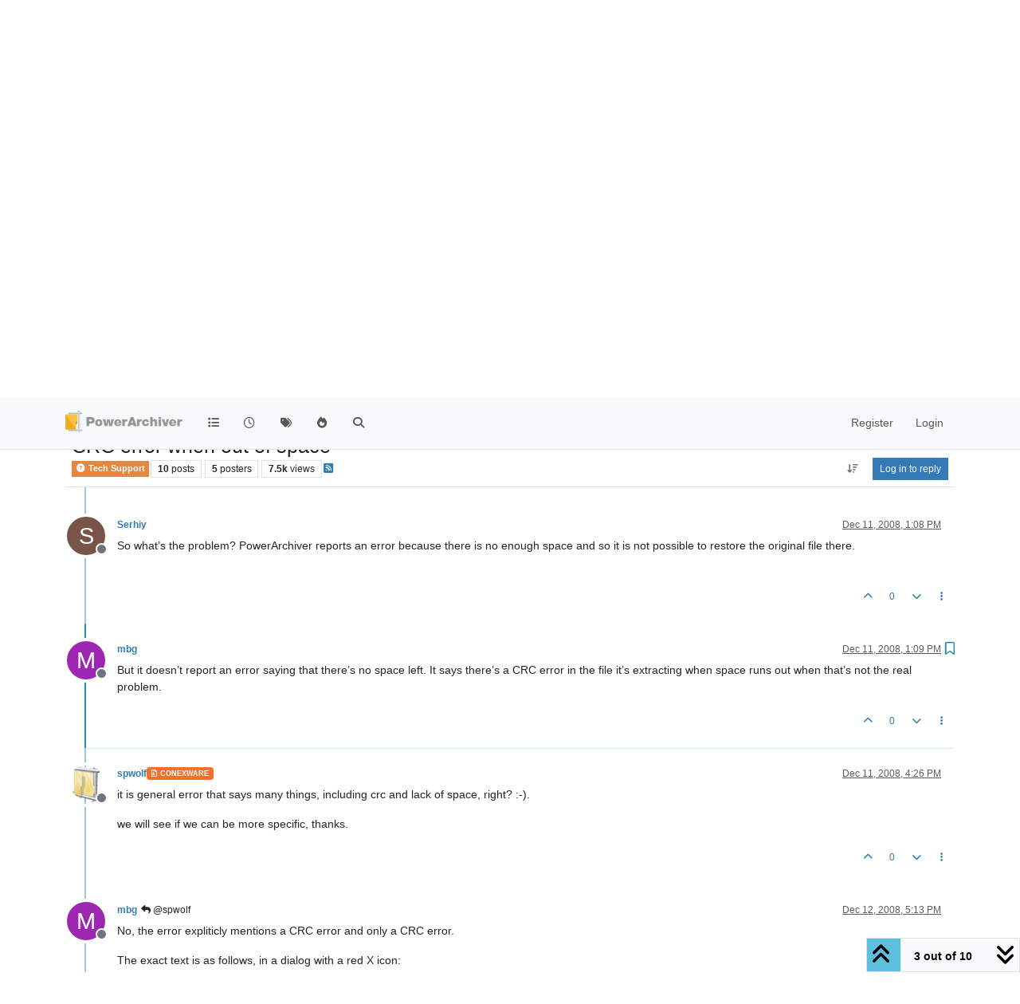

--- FILE ---
content_type: text/html; charset=utf-8
request_url: https://forums.powerarchiver.com/topic/3278/crc-error-when-out-of-space/3
body_size: 24576
content:
<!DOCTYPE html>
<html lang="en-US" data-dir="ltr" style="direction: ltr;">
<head>
<title>PowerArchiver Forums</title>
<meta name="viewport" content="width&#x3D;device-width, initial-scale&#x3D;1.0" />
	<meta name="content-type" content="text/html; charset=UTF-8" />
	<meta name="apple-mobile-web-app-capable" content="yes" />
	<meta name="mobile-web-app-capable" content="yes" />
	<meta property="og:site_name" content="PowerArchiver Forums" />
	<meta name="msapplication-badge" content="frequency=30; polling-uri=https://forums.powerarchiver.com/sitemap.xml" />
	<meta name="theme-color" content="#ffffff" />
	<meta name="keywords" content="powerarchiver,pa,.pa,zip,zipx,rar,iso,unrar,unzip,arj,wim,tar,tar.gz,tar.bz2,cab,msi" />
	<meta name="msapplication-square150x150logo" content="/assets/uploads/system/site-logo.png" />
	<meta name="title" content="CRC error when out of space" />
	<meta property="og:title" content="CRC error when out of space" />
	<meta property="og:type" content="article" />
	<meta property="article:published_time" content="2008-12-11T12:56:21.000Z" />
	<meta property="article:modified_time" content="2009-03-10T14:16:57.000Z" />
	<meta property="article:section" content="Tech Support" />
	<meta name="description" content="But it doesn’t report an error saying that there’s no space left. It says there’s a CRC error in the file it’s extracting when space runs out when that’s not..." />
	<meta property="og:description" content="But it doesn’t report an error saying that there’s no space left. It says there’s a CRC error in the file it’s extracting when space runs out when that’s not..." />
	<meta property="og:image" content="https://forums.powerarchiver.com/assets/uploads/system/site-logo.png" />
	<meta property="og:image:url" content="https://forums.powerarchiver.com/assets/uploads/system/site-logo.png" />
	<meta property="og:image:width" content="undefined" />
	<meta property="og:image:height" content="undefined" />
	<meta property="og:url" content="https://forums.powerarchiver.com/topic/3278/crc-error-when-out-of-space/3" />
	
<link rel="stylesheet" type="text/css" href="/assets/client.css?v=d5c88f26aa6" />
<link rel="icon" type="image/x-icon" href="/assets/uploads/system/favicon.ico?v&#x3D;d5c88f26aa6" />
	<link rel="manifest" href="/manifest.webmanifest" crossorigin="use-credentials" />
	<link rel="search" type="application/opensearchdescription+xml" title="PowerArchiver Forums" href="/osd.xml" />
	<link rel="apple-touch-icon" href="/assets/images/touch/512.png" />
	<link rel="icon" sizes="36x36" href="/assets/images/touch/36.png" />
	<link rel="icon" sizes="48x48" href="/assets/images/touch/48.png" />
	<link rel="icon" sizes="72x72" href="/assets/images/touch/72.png" />
	<link rel="icon" sizes="96x96" href="/assets/images/touch/96.png" />
	<link rel="icon" sizes="144x144" href="/assets/images/touch/144.png" />
	<link rel="icon" sizes="192x192" href="/assets/images/touch/192.png" />
	<link rel="icon" sizes="512x512" href="/assets/images/touch/512.png" />
	<link rel="prefetch" href="/assets/src/modules/composer.js?v&#x3D;d5c88f26aa6" />
	<link rel="prefetch" href="/assets/src/modules/composer/uploads.js?v&#x3D;d5c88f26aa6" />
	<link rel="prefetch" href="/assets/src/modules/composer/drafts.js?v&#x3D;d5c88f26aa6" />
	<link rel="prefetch" href="/assets/src/modules/composer/tags.js?v&#x3D;d5c88f26aa6" />
	<link rel="prefetch" href="/assets/src/modules/composer/categoryList.js?v&#x3D;d5c88f26aa6" />
	<link rel="prefetch" href="/assets/src/modules/composer/resize.js?v&#x3D;d5c88f26aa6" />
	<link rel="prefetch" href="/assets/src/modules/composer/autocomplete.js?v&#x3D;d5c88f26aa6" />
	<link rel="prefetch" href="/assets/templates/composer.tpl?v&#x3D;d5c88f26aa6" />
	<link rel="prefetch" href="/assets/language/en-US/topic.json?v&#x3D;d5c88f26aa6" />
	<link rel="prefetch" href="/assets/language/en-US/modules.json?v&#x3D;d5c88f26aa6" />
	<link rel="prefetch" href="/assets/language/en-US/tags.json?v&#x3D;d5c88f26aa6" />
	<link rel="prefetch stylesheet" href="/assets/plugins/nodebb-plugin-markdown/styles/default.css" />
	<link rel="prefetch" href="/assets/language/en-US/markdown.json?v&#x3D;d5c88f26aa6" />
	<link rel="canonical" href="https://forums.powerarchiver.com/topic/3278/crc-error-when-out-of-space" />
	<link rel="alternate" type="application/rss+xml" href="/topic/3278.rss" />
	<link rel="up" href="https://forums.powerarchiver.com/category/4/tech-support" />
	<link rel="author" href="https://forums.powerarchiver.com/user/mbg" />
	
<script>
var config = JSON.parse('{"relative_path":"","upload_url":"/assets/uploads","asset_base_url":"/assets","assetBaseUrl":"/assets","siteTitle":"PowerArchiver Forums","browserTitle":"PowerArchiver Forums","description":"PowerArchiver user community","keywords":"powerarchiver,pa,.pa,zip,zipx,rar,iso,unrar,unzip,arj,wim,tar,tar.gz,tar.bz2,cab,msi","brand:logo":"&#x2F;assets&#x2F;uploads&#x2F;system&#x2F;site-logo.png","titleLayout":"&#123;browserTitle&#125;","showSiteTitle":false,"maintenanceMode":false,"postQueue":0,"minimumTitleLength":3,"maximumTitleLength":255,"minimumPostLength":8,"maximumPostLength":32767,"minimumTagsPerTopic":0,"maximumTagsPerTopic":5,"minimumTagLength":3,"maximumTagLength":15,"undoTimeout":0,"useOutgoingLinksPage":false,"allowGuestHandles":false,"allowTopicsThumbnail":false,"usePagination":false,"disableChat":false,"disableChatMessageEditing":false,"maximumChatMessageLength":9007199254740991,"socketioTransports":["polling","websocket"],"socketioOrigins":"https://forums.powerarchiver.com:*","websocketAddress":"","maxReconnectionAttempts":5,"reconnectionDelay":1500,"topicsPerPage":100,"postsPerPage":100,"maximumFileSize":2048,"theme:id":"nodebb-theme-persona","theme:src":"","defaultLang":"en-US","userLang":"en-US","loggedIn":false,"uid":-1,"cache-buster":"v=d5c88f26aa6","topicPostSort":"oldest_to_newest","categoryTopicSort":"recently_replied","csrf_token":false,"searchEnabled":true,"searchDefaultInQuick":"titles","bootswatchSkin":"","composer:showHelpTab":true,"enablePostHistory":true,"timeagoCutoff":30,"timeagoCodes":["af","am","ar","az-short","az","be","bg","bs","ca","cs","cy","da","de-short","de","dv","el","en-short","en","es-short","es","et","eu","fa-short","fa","fi","fr-short","fr","gl","he","hr","hu","hy","id","is","it-short","it","ja","jv","ko","ky","lt","lv","mk","nl","no","pl","pt-br-short","pt-br","pt-short","pt","ro","rs","ru","rw","si","sk","sl","sq","sr","sv","th","tr-short","tr","uk","ur","uz","vi","zh-CN","zh-TW"],"cookies":{"enabled":false,"message":"[[global:cookies.message]]","dismiss":"[[global:cookies.accept]]","link":"[[global:cookies.learn-more]]","link_url":"https:&#x2F;&#x2F;www.cookiesandyou.com"},"thumbs":{"size":512},"emailPrompt":1,"useragent":{"isSafari":false},"fontawesome":{"pro":false,"styles":["solid","brands","regular"],"version":"6.7.2"},"activitypub":{"probe":0},"acpLang":"undefined","topicSearchEnabled":false,"disableCustomUserSkins":true,"defaultBootswatchSkin":"","hideSubCategories":false,"hideCategoryLastPost":false,"enableQuickReply":false,"composer-default":{},"markdown":{"highlight":1,"highlightLinesLanguageList":"[]","hljsLanguages":["common"],"theme":"default.css","defaultHighlightLanguage":"","externalMark":true},"question-and-answer":{"forceQuestions":"on","defaultCid_11":"off","defaultCid_16":"off","defaultCid_19":"off","defaultCid_2":"off","defaultCid_24":"off","defaultCid_3":"off","defaultCid_7":"off","defaultCid_13":"off","defaultCid_25":"off","defaultCid_4":"off","defaultCid_6":"off","defaultCid_8":"off","defaultCid_14":"off","defaultCid_23":"off","defaultCid_26":"off","defaultCid_5":"off","defaultCid_9":"off","defaultCid_10":"off","defaultCid_15":"off","defaultCid_17":"off","defaultCid_18":"off","defaultCid_21":"off","defaultCid_20":"off","defaultCid_22":"off","defaultCid_12":"off","defaultCid_27":"off"},"recentCards":{"title":"Recent Topics","opacity":"1.0","textShadow":"","enableCarousel":1,"enableCarouselPagination":1,"minSlides":1,"maxSlides":4},"spam-be-gone":{}}');
var app = {
user: JSON.parse('{"uid":-1,"username":"Guest","displayname":"Guest","userslug":"","fullname":"Guest","email":"","icon:text":"?","icon:bgColor":"#aaa","groupTitle":"","groupTitleArray":[],"status":"offline","reputation":0,"email:confirmed":false,"unreadData":{"":{},"new":{},"watched":{},"unreplied":{}},"isAdmin":false,"isGlobalMod":false,"isMod":false,"privileges":{"chat":false,"chat:privileged":false,"upload:post:image":false,"upload:post:file":false,"signature":false,"invite":false,"group:create":false,"search:content":false,"search:users":false,"search:tags":false,"view:users":false,"view:tags":true,"view:groups":false,"local:login":false,"ban":false,"mute":false,"view:users:info":false},"blocks":[],"timeagoCode":"en","offline":true,"lastRoomId":null,"isEmailConfirmSent":false}')
};
document.documentElement.style.setProperty('--panel-offset', `${localStorage.getItem('panelOffset') || 0}px`);
</script>

<!-- Global site tag (gtag.js) - Google Analytics -->
<script async src="https://www.googletagmanager.com/gtag/js?id=UA-1721544-6"></script>
<script>
  window.dataLayer = window.dataLayer || [];
  function gtag(){dataLayer.push(arguments);}
  gtag('js', new Date());

  gtag('config', 'UA-1721544-6');
</script>
<!-- <a href="http://beta.attachmentcloud.com/honeypot/nodebb.php">paronymous-ruler</a> -->


</head>
<body class="page-topic page-topic-3278 page-topic-crc-error-when-out-of-space template-topic page-topic-category-4 page-topic-category-tech-support parent-category-4 page-status-200 theme-persona user-guest skin-noskin">
<nav id="menu" class="slideout-menu hidden">
<section class="menu-section" data-section="navigation">
<ul class="menu-section-list text-bg-dark list-unstyled"></ul>
</section>
</nav>
<nav id="chats-menu" class="slideout-menu hidden">

</nav>
<main id="panel" class="slideout-panel">
<nav class="navbar sticky-top navbar-expand-lg bg-light header border-bottom py-0" id="header-menu" component="navbar">
<div class="container-lg justify-content-start flex-nowrap">
<div class="d-flex align-items-center me-auto" style="min-width: 0px;">
<button type="button" class="navbar-toggler border-0" id="mobile-menu">
<i class="fa fa-lg fa-fw fa-bars unread-count" ></i>
<span component="unread/icon" class="notification-icon fa fa-fw fa-book unread-count" data-content="0" data-unread-url="/unread"></span>
</button>
<div class="d-inline-flex align-items-center" style="min-width: 0px;">

<a class="navbar-brand" href="/">
<img alt="" class=" forum-logo d-inline-block align-text-bottom" src="/assets/uploads/system/site-logo.png?v=d5c88f26aa6" />
</a>


</div>
</div>


<div component="navbar/title" class="visible-xs hidden">
<span></span>
</div>
<div id="nav-dropdown" class="collapse navbar-collapse d-none d-lg-block">
<ul id="main-nav" class="navbar-nav me-auto mb-2 mb-lg-0">


<li class="nav-item " title="Categories">
<a class="nav-link navigation-link "
 href="&#x2F;categories" >

<i class="fa fa-fw fa-list" data-content=""></i>


<span class="visible-xs-inline">Categories</span>


</a>

</li>



<li class="nav-item " title="Recent">
<a class="nav-link navigation-link "
 href="&#x2F;recent" >

<i class="fa fa-fw fa-clock-o" data-content=""></i>


<span class="visible-xs-inline">Recent</span>


</a>

</li>



<li class="nav-item " title="Tags">
<a class="nav-link navigation-link "
 href="&#x2F;tags" >

<i class="fa fa-fw fa-tags" data-content=""></i>


<span class="visible-xs-inline">Tags</span>


</a>

</li>



<li class="nav-item " title="Popular">
<a class="nav-link navigation-link "
 href="&#x2F;popular" >

<i class="fa fa-fw fa-fire" data-content=""></i>


<span class="visible-xs-inline">Popular</span>


</a>

</li>



<li class="nav-item " title="Search">
<a class="nav-link navigation-link "
 href="&#x2F;search" >

<i class="fa fa-fw fa-search" data-content=""></i>


<span class="visible-xs-inline">Search</span>


</a>

</li>


</ul>
<ul class="navbar-nav mb-2 mb-lg-0 hidden-xs">
<li class="nav-item">
<a href="#" id="reconnect" class="nav-link hide" title="Looks like your connection to PowerArchiver Forums was lost, please wait while we try to reconnect.">
<i class="fa fa-check"></i>
</a>
</li>
</ul>



<ul id="logged-out-menu" class="navbar-nav me-0 mb-2 mb-lg-0 align-items-center">

<li class="nav-item">
<a class="nav-link" href="/register">
<i class="fa fa-pencil fa-fw d-inline-block d-sm-none"></i>
<span>Register</span>
</a>
</li>

<li class="nav-item">
<a class="nav-link" href="/login">
<i class="fa fa-sign-in fa-fw d-inline-block d-sm-none"></i>
<span>Login</span>
</a>
</li>
</ul>


</div>
</div>
</nav>
<script>
const rect = document.getElementById('header-menu').getBoundingClientRect();
const offset = Math.max(0, rect.bottom);
document.documentElement.style.setProperty('--panel-offset', offset + `px`);
</script>
<div class="container-lg pt-3" id="content">
<noscript>
<div class="alert alert-danger">
<p>
Your browser does not seem to support JavaScript. As a result, your viewing experience will be diminished, and you have been placed in <strong>read-only mode</strong>.
</p>
<p>
Please download a browser that supports JavaScript, or enable it if it's disabled (i.e. NoScript).
</p>
</div>
</noscript>
<div data-widget-area="header">


<div class="recent-cards-plugin preventSlideout">

<div class="d-flex gap-3 recent-cards carousel-mode overflow-hidden" itemscope itemtype="http://www.schema.org/ItemList" style="">

<div class=" recent-card-container" data-cid="4">
<div class="recent-card card card-header border rounded mb-2 p-2 position-relative d-inline-flex " style="width: 312px;">
<div class="recent-card-body h-100 overflow-hidden">
<div>
<h6 class="topic-title mt-0 text-truncate"><a href="/topic/6678/beta-powerarchiver-2023-22-10-02" title="BETA: PowerArchiver 2023 - 22.10.02">BETA: PowerArchiver 2023 - 22.10.02</a></h6>
</div>
<div class="d-flex">
<div class="me-2">
<a class="text-decoration-none" href="/user/spwolf"><img title="spwolf" data-uid="3" class="avatar avatar-tooltip avatar-rounded" alt="spwolf" loading="lazy" component="avatar/picture" src="/uploads/profile/uid-3/3-profileimg.png" style="--avatar-size: 24px;" onError="this.remove()" itemprop="image" /><span title="spwolf" data-uid="3" class="avatar avatar-tooltip avatar-rounded" component="avatar/icon" style="--avatar-size: 24px; background-color: #827717">S</span></a>
</div>
<div class="topic-info text-sm text-break" style="transform: rotate(0);">

<a href="/topic/6678/beta-powerarchiver-2023-22-10-02" class="stretched-link"></a>
New version:
PowerArchiver 2023 - 22.10.02:
Download:
https://u.powerarchiver.com/pa2023/powarc221002.exe
New build with new signature so shell extensions in Windows will function properly.
Thanks everyone for your assistance!


</div>
</div>
</div>
<div class="d-flex mt-3 justify-content-between align-items-center gap-2">
<span class="category-item text-xs text-truncate">

<span class="icon d-inline-flex justify-content-center align-items-center align-middle rounded-circle" style="background-color:  #E48743; border-color:  #E48743!important; color: #FFFFFF; width:24px; height: 24px; font-size: 12px;"><i class="fa fa-fw fa-question-circle"></i></span>

<a class="text-muted" title="Tech Support" href="/category/4/tech-support">Tech Support</a>
</span>


<span class="text-muted text-xs text-truncate"><span class="sort-info timeago" title="2025-12-11T13:49:28.082Z"></span></span>



</div>
</div>
</div>

<div class=" recent-card-container" data-cid="4">
<div class="recent-card card card-header border rounded mb-2 p-2 position-relative d-inline-flex " style="width: 312px;">
<div class="recent-card-body h-100 overflow-hidden">
<div>
<h6 class="topic-title mt-0 text-truncate"><a href="/topic/6646/missing-icons" title="Missing Icons">Missing Icons</a></h6>
</div>
<div class="d-flex">
<div class="me-2">
<a class="text-decoration-none" href="/user/luxor"><img title="Luxor" data-uid="23" class="avatar avatar-tooltip avatar-rounded" alt="Luxor" loading="lazy" component="avatar/picture" src="/uploads/_imported_profiles/_23_luxoravatar2small.png" style="--avatar-size: 24px;" onError="this.remove()" itemprop="image" /><span title="Luxor" data-uid="23" class="avatar avatar-tooltip avatar-rounded" component="avatar/icon" style="--avatar-size: 24px; background-color: #009688">L</span></a>
</div>
<div class="topic-info text-sm text-break" style="transform: rotate(0);">

<a href="/post/38799"><img src="/assets/uploads/files/1695053428163-powerarc_2023-09-18_17-00-19.png" class="mw-100" alt="Topic thumbnail image"/></a>

</div>
</div>
</div>
<div class="d-flex mt-3 justify-content-between align-items-center gap-2">
<span class="category-item text-xs text-truncate">

<span class="icon d-inline-flex justify-content-center align-items-center align-middle rounded-circle" style="background-color:  #E48743; border-color:  #E48743!important; color: #FFFFFF; width:24px; height: 24px; font-size: 12px;"><i class="fa fa-fw fa-question-circle"></i></span>

<a class="text-muted" title="Tech Support" href="/category/4/tech-support">Tech Support</a>
</span>


<span class="text-muted text-xs text-truncate"><span class="sort-info timeago" title="2025-12-05T19:34:27.226Z"></span></span>



</div>
</div>
</div>

<div class=" recent-card-container" data-cid="4">
<div class="recent-card card card-header border rounded mb-2 p-2 position-relative d-inline-flex " style="width: 312px;">
<div class="recent-card-body h-100 overflow-hidden">
<div>
<h6 class="topic-title mt-0 text-truncate"><a href="/topic/6185/missing-or-ugly-sfx-icon" title="Missing or ugly SFX-Icon">Missing or ugly SFX-Icon</a></h6>
</div>
<div class="d-flex">
<div class="me-2">
<a class="text-decoration-none" href="/user/merowinger"><img title="Merowinger" data-uid="9855" class="avatar avatar-tooltip avatar-rounded" alt="Merowinger" loading="lazy" component="avatar/picture" src="/assets/uploads/profile/uid-9855/9855-profileavatar.jpeg" style="--avatar-size: 24px;" onError="this.remove()" itemprop="image" /><span title="Merowinger" data-uid="9855" class="avatar avatar-tooltip avatar-rounded" component="avatar/icon" style="--avatar-size: 24px; background-color: #2196f3">M</span></a>
</div>
<div class="topic-info text-sm text-break" style="transform: rotate(0);">

<a href="/post/37522"><img src="/assets/uploads/files/1563693941255-unbenannt-1.jpg" class="mw-100" alt="Topic thumbnail image"/></a>

</div>
</div>
</div>
<div class="d-flex mt-3 justify-content-between align-items-center gap-2">
<span class="category-item text-xs text-truncate">

<span class="icon d-inline-flex justify-content-center align-items-center align-middle rounded-circle" style="background-color:  #E48743; border-color:  #E48743!important; color: #FFFFFF; width:24px; height: 24px; font-size: 12px;"><i class="fa fa-fw fa-question-circle"></i></span>

<a class="text-muted" title="Tech Support" href="/category/4/tech-support">Tech Support</a>
</span>


<span class="text-muted text-xs text-truncate"><span class="sort-info timeago" title="2025-12-05T07:16:45.562Z"></span></span>



</div>
</div>
</div>

<div class=" recent-card-container" data-cid="4">
<div class="recent-card card card-header border rounded mb-2 p-2 position-relative d-inline-flex " style="width: 312px;">
<div class="recent-card-body h-100 overflow-hidden">
<div>
<h6 class="topic-title mt-0 text-truncate"><a href="/topic/6673/end-of-powerarchiver" title="End of Powerarchiver">End of Powerarchiver</a></h6>
</div>
<div class="d-flex">
<div class="me-2">
<a class="text-decoration-none" href="/user/davidsplash"><span title="davidsplash" data-uid="12" class="avatar avatar-tooltip avatar-rounded" component="avatar/icon" style="--avatar-size: 24px; background-color: #827717">D</span></a>
</div>
<div class="topic-info text-sm text-break" style="transform: rotate(0);">

<a href="/topic/6673/end-of-powerarchiver" class="stretched-link"></a>
Powerarchiver is dead no updates to fix bugs no new features, no communication and errors in program  update system with scripting errors.  Duplicate context menus windows 11 no fixes no updates
I declare that this is the last version.


</div>
</div>
</div>
<div class="d-flex mt-3 justify-content-between align-items-center gap-2">
<span class="category-item text-xs text-truncate">

<span class="icon d-inline-flex justify-content-center align-items-center align-middle rounded-circle" style="background-color:  #E48743; border-color:  #E48743!important; color: #FFFFFF; width:24px; height: 24px; font-size: 12px;"><i class="fa fa-fw fa-question-circle"></i></span>

<a class="text-muted" title="Tech Support" href="/category/4/tech-support">Tech Support</a>
</span>


<span class="text-muted text-xs text-truncate"><span class="sort-info timeago" title="2025-11-28T10:37:35.267Z"></span></span>



</div>
</div>
</div>

<div class=" recent-card-container" data-cid="4">
<div class="recent-card card card-header border rounded mb-2 p-2 position-relative d-inline-flex " style="width: 312px;">
<div class="recent-card-body h-100 overflow-hidden">
<div>
<h6 class="topic-title mt-0 text-truncate"><a href="/topic/6675/windows-11-shell-extension-crash" title="Windows 11 Shell Extension crash">Windows 11 Shell Extension crash</a></h6>
</div>
<div class="d-flex">
<div class="me-2">
<a class="text-decoration-none" href="/user/wilsonp"><span title="wilsonp" data-uid="38" class="avatar avatar-tooltip avatar-rounded" component="avatar/icon" style="--avatar-size: 24px; background-color: #e65100">W</span></a>
</div>
<div class="topic-info text-sm text-break" style="transform: rotate(0);">

<a href="/topic/6675/windows-11-shell-extension-crash" class="stretched-link"></a>
Copied the Take Command shortcut, changed Target to be wt.exe -p “Take Command” and saved it. Right-clicked to get to properties and Explorer crashed. (wt.exe is the Microsoft Terminal program, which I have installed from the Microsoft Store.)
The Target path had changed to: C:\Users{username}\AppData\Local\Microsoft\WindowsApps\wt.exe -p “Take Command”
Created a new shortcut in a Start Menu folder and set the command line to the same, and it crashed the same.
Created a new shortcut and set the command line to mspaint.exe (also a Windows Store app) and Explorer crashed on right-click on the shortcut.
It appears PowerArchiver shell extensions doesn’t handle Windows Store apps in shortcuts properly. Perhaps it needs better defensive coding around checking the Target of shortcuts, or just ignoring shortcuts altogether.
Running PA 22.00.11 on Windows 11 24H2 Build 26100.6584


</div>
</div>
</div>
<div class="d-flex mt-3 justify-content-between align-items-center gap-2">
<span class="category-item text-xs text-truncate">

<span class="icon d-inline-flex justify-content-center align-items-center align-middle rounded-circle" style="background-color:  #E48743; border-color:  #E48743!important; color: #FFFFFF; width:24px; height: 24px; font-size: 12px;"><i class="fa fa-fw fa-question-circle"></i></span>

<a class="text-muted" title="Tech Support" href="/category/4/tech-support">Tech Support</a>
</span>


<span class="text-muted text-xs text-truncate"><span class="sort-info timeago" title="2025-09-19T23:46:12.285Z"></span></span>



</div>
</div>
</div>

<div class=" recent-card-container" data-cid="4">
<div class="recent-card card card-header border rounded mb-2 p-2 position-relative d-inline-flex " style="width: 312px;">
<div class="recent-card-body h-100 overflow-hidden">
<div>
<h6 class="topic-title mt-0 text-truncate"><a href="/topic/6674/affected-by-winrar-rar-vulnerability" title="Affected by winrar&#x2F;.rar vulnerability?">Affected by winrar&#x2F;.rar vulnerability?</a></h6>
</div>
<div class="d-flex">
<div class="me-2">
<a class="text-decoration-none" href="/user/cmmpc"><span title="cmmpc" data-uid="3719" class="avatar avatar-tooltip avatar-rounded" component="avatar/icon" style="--avatar-size: 24px; background-color: #e65100">C</span></a>
</div>
<div class="topic-info text-sm text-break" style="transform: rotate(0);">

<a href="/topic/6674/affected-by-winrar-rar-vulnerability" class="stretched-link"></a>
Was Power Archiver affected by the WinRAR/.rar vulnerability discovered by ESET researchers recently?
Not sure if PA is using their libraries for extraction.


</div>
</div>
</div>
<div class="d-flex mt-3 justify-content-between align-items-center gap-2">
<span class="category-item text-xs text-truncate">

<span class="icon d-inline-flex justify-content-center align-items-center align-middle rounded-circle" style="background-color:  #E48743; border-color:  #E48743!important; color: #FFFFFF; width:24px; height: 24px; font-size: 12px;"><i class="fa fa-fw fa-question-circle"></i></span>

<a class="text-muted" title="Tech Support" href="/category/4/tech-support">Tech Support</a>
</span>


<span class="text-muted text-xs text-truncate"><span class="sort-info timeago" title="2025-08-14T18:09:29.808Z"></span></span>



</div>
</div>
</div>

<div class=" recent-card-container" data-cid="4">
<div class="recent-card card card-header border rounded mb-2 p-2 position-relative d-inline-flex " style="width: 312px;">
<div class="recent-card-body h-100 overflow-hidden">
<div>
<h6 class="topic-title mt-0 text-truncate"><a href="/topic/6671/updates" title="updates">updates</a></h6>
</div>
<div class="d-flex">
<div class="me-2">
<a class="text-decoration-none" href="/user/davidsplash"><span title="davidsplash" data-uid="12" class="avatar avatar-tooltip avatar-rounded" component="avatar/icon" style="--avatar-size: 24px; background-color: #827717">D</span></a>
</div>
<div class="topic-info text-sm text-break" style="transform: rotate(0);">

<a href="/topic/6671/updates" class="stretched-link"></a>
anything planned for the future or is this software just dead now?


</div>
</div>
</div>
<div class="d-flex mt-3 justify-content-between align-items-center gap-2">
<span class="category-item text-xs text-truncate">

<span class="icon d-inline-flex justify-content-center align-items-center align-middle rounded-circle" style="background-color:  #E48743; border-color:  #E48743!important; color: #FFFFFF; width:24px; height: 24px; font-size: 12px;"><i class="fa fa-fw fa-question-circle"></i></span>

<a class="text-muted" title="Tech Support" href="/category/4/tech-support">Tech Support</a>
</span>


<span class="text-muted text-xs text-truncate"><span class="sort-info timeago" title="2025-07-22T23:14:34.601Z"></span></span>



</div>
</div>
</div>

<div class=" recent-card-container" data-cid="4">
<div class="recent-card card card-header border rounded mb-2 p-2 position-relative d-inline-flex " style="width: 312px;">
<div class="recent-card-body h-100 overflow-hidden">
<div>
<h6 class="topic-title mt-0 text-truncate"><a href="/topic/6672/ultimate-zip-was-made-by-powerarchiver" title="Ultimate zip was made by powerarchiver">Ultimate zip was made by powerarchiver</a></h6>
</div>
<div class="d-flex">
<div class="me-2">
<a class="text-decoration-none" href="/user/davidsplash"><span title="davidsplash" data-uid="12" class="avatar avatar-tooltip avatar-rounded" component="avatar/icon" style="--avatar-size: 24px; background-color: #827717">D</span></a>
</div>
<div class="topic-info text-sm text-break" style="transform: rotate(0);">

<a href="/topic/6672/ultimate-zip-was-made-by-powerarchiver" class="stretched-link"></a>
From google search
AI Overview
Yes, that’s correct. UltimateZip was indeed a product of the same company that developed PowerArchiver, and it was essentially a rebranded version of PowerArchiver. It was discontinued and replaced by PowerArchiver.


</div>
</div>
</div>
<div class="d-flex mt-3 justify-content-between align-items-center gap-2">
<span class="category-item text-xs text-truncate">

<span class="icon d-inline-flex justify-content-center align-items-center align-middle rounded-circle" style="background-color:  #E48743; border-color:  #E48743!important; color: #FFFFFF; width:24px; height: 24px; font-size: 12px;"><i class="fa fa-fw fa-question-circle"></i></span>

<a class="text-muted" title="Tech Support" href="/category/4/tech-support">Tech Support</a>
</span>


<span class="text-muted text-xs text-truncate"><span class="sort-info timeago" title="2025-06-20T08:04:50.449Z"></span></span>



</div>
</div>
</div>

<div class=" recent-card-container" data-cid="4">
<div class="recent-card card card-header border rounded mb-2 p-2 position-relative d-inline-flex " style="width: 312px;">
<div class="recent-card-body h-100 overflow-hidden">
<div>
<h6 class="topic-title mt-0 text-truncate"><a href="/topic/6661/news-update-on-powerarchiver-connexion-in-2024" title="News&#x2F;Update on PowerArchiver&#x2F;Connexion in 2024">News&#x2F;Update on PowerArchiver&#x2F;Connexion in 2024</a></h6>
</div>
<div class="d-flex">
<div class="me-2">
<a class="text-decoration-none" href="/user/theandymac"><img title="TheAndyMac" data-uid="3609" class="avatar avatar-tooltip avatar-rounded" alt="TheAndyMac" loading="lazy" component="avatar/picture" src="/assets/uploads/profile/uid-3609/3609-profileavatar-1673941171797.jpeg" style="--avatar-size: 24px;" onError="this.remove()" itemprop="image" /><span title="TheAndyMac" data-uid="3609" class="avatar avatar-tooltip avatar-rounded" component="avatar/icon" style="--avatar-size: 24px; background-color: #009688">T</span></a>
</div>
<div class="topic-info text-sm text-break" style="transform: rotate(0);">

<a href="/topic/6661/news-update-on-powerarchiver-connexion-in-2024" class="stretched-link"></a>
Hi everyone, some good news about PowerArchiver… I’ve managed to get in touch with the original developer of PowerArchiver, Ivan Petrovic, and he has confirmed that the product is not dead or abandoned, in fact it is still very much alive! There has been a hiatus over the past months for various reasons, but that we should expect to see stuff coming through in the coming months (hopefully the next 2 months).


</div>
</div>
</div>
<div class="d-flex mt-3 justify-content-between align-items-center gap-2">
<span class="category-item text-xs text-truncate">

<span class="icon d-inline-flex justify-content-center align-items-center align-middle rounded-circle" style="background-color:  #E48743; border-color:  #E48743!important; color: #FFFFFF; width:24px; height: 24px; font-size: 12px;"><i class="fa fa-fw fa-question-circle"></i></span>

<a class="text-muted" title="Tech Support" href="/category/4/tech-support">Tech Support</a>
</span>


<span class="text-muted text-xs text-truncate"><span class="sort-info timeago" title="2025-02-27T14:18:08.497Z"></span></span>



</div>
</div>
</div>

<div class=" recent-card-container" data-cid="4">
<div class="recent-card card card-header border rounded mb-2 p-2 position-relative d-inline-flex " style="width: 312px;">
<div class="recent-card-body h-100 overflow-hidden">
<div>
<h6 class="topic-title mt-0 text-truncate"><a href="/topic/6670/beta-powerarchive-22-00-11-windows-11-context-menu-duplicated-additional-tier" title="BETA PowerArchive 22.00.11 - Windows 11 Context Menu duplicated&#x2F;additional tier">BETA PowerArchive 22.00.11 - Windows 11 Context Menu duplicated&#x2F;additional tier</a></h6>
</div>
<div class="d-flex">
<div class="me-2">
<a class="text-decoration-none" href="/user/theandymac"><img title="TheAndyMac" data-uid="3609" class="avatar avatar-tooltip avatar-rounded" alt="TheAndyMac" loading="lazy" component="avatar/picture" src="/assets/uploads/profile/uid-3609/3609-profileavatar-1673941171797.jpeg" style="--avatar-size: 24px;" onError="this.remove()" itemprop="image" /><span title="TheAndyMac" data-uid="3609" class="avatar avatar-tooltip avatar-rounded" component="avatar/icon" style="--avatar-size: 24px; background-color: #009688">T</span></a>
</div>
<div class="topic-info text-sm text-break" style="transform: rotate(0);">

<a href="/post/38871"><img src="/assets/uploads/files/1736325038084-screenshot-2025-01-08-082909.png" class="mw-100" alt="Topic thumbnail image"/></a>

</div>
</div>
</div>
<div class="d-flex mt-3 justify-content-between align-items-center gap-2">
<span class="category-item text-xs text-truncate">

<span class="icon d-inline-flex justify-content-center align-items-center align-middle rounded-circle" style="background-color:  #E48743; border-color:  #E48743!important; color: #FFFFFF; width:24px; height: 24px; font-size: 12px;"><i class="fa fa-fw fa-question-circle"></i></span>

<a class="text-muted" title="Tech Support" href="/category/4/tech-support">Tech Support</a>
</span>


<span class="text-muted text-xs text-truncate"><span class="sort-info timeago" title="2025-01-19T08:56:02.591Z"></span></span>



</div>
</div>
</div>

<div class=" recent-card-container" data-cid="4">
<div class="recent-card card card-header border rounded mb-2 p-2 position-relative d-inline-flex " style="width: 312px;">
<div class="recent-card-body h-100 overflow-hidden">
<div>
<h6 class="topic-title mt-0 text-truncate"><a href="/topic/6669/no-icons-for-sfx-archives" title="No Icons for SFX-Archives">No Icons for SFX-Archives</a></h6>
</div>
<div class="d-flex">
<div class="me-2">
<a class="text-decoration-none" href="/user/merowinger"><img title="Merowinger" data-uid="9855" class="avatar avatar-tooltip avatar-rounded" alt="Merowinger" loading="lazy" component="avatar/picture" src="/assets/uploads/profile/uid-9855/9855-profileavatar.jpeg" style="--avatar-size: 24px;" onError="this.remove()" itemprop="image" /><span title="Merowinger" data-uid="9855" class="avatar avatar-tooltip avatar-rounded" component="avatar/icon" style="--avatar-size: 24px; background-color: #2196f3">M</span></a>
</div>
<div class="topic-info text-sm text-break" style="transform: rotate(0);">

<a href="/post/38865"><img src="/assets/uploads/files/1729594955632-zwischenablage_10-22-2024_01.jpg" class="mw-100" alt="Topic thumbnail image"/></a>

</div>
</div>
</div>
<div class="d-flex mt-3 justify-content-between align-items-center gap-2">
<span class="category-item text-xs text-truncate">

<span class="icon d-inline-flex justify-content-center align-items-center align-middle rounded-circle" style="background-color:  #E48743; border-color:  #E48743!important; color: #FFFFFF; width:24px; height: 24px; font-size: 12px;"><i class="fa fa-fw fa-question-circle"></i></span>

<a class="text-muted" title="Tech Support" href="/category/4/tech-support">Tech Support</a>
</span>


<span class="text-muted text-xs text-truncate"><span class="sort-info timeago" title="2024-10-23T17:19:52.650Z"></span></span>



</div>
</div>
</div>

<div class=" recent-card-container" data-cid="4">
<div class="recent-card card card-header border rounded mb-2 p-2 position-relative d-inline-flex " style="width: 312px;">
<div class="recent-card-body h-100 overflow-hidden">
<div>
<h6 class="topic-title mt-0 text-truncate"><a href="/topic/6668/zip-extraction-from-windows-11-by-windows" title="Zip extraction from windows 11 by windows">Zip extraction from windows 11 by windows</a></h6>
</div>
<div class="d-flex">
<div class="me-2">
<a class="text-decoration-none" href="/user/davidsplash"><span title="davidsplash" data-uid="12" class="avatar avatar-tooltip avatar-rounded" component="avatar/icon" style="--avatar-size: 24px; background-color: #827717">D</span></a>
</div>
<div class="topic-info text-sm text-break" style="transform: rotate(0);">

<a href="/topic/6668/zip-extraction-from-windows-11-by-windows" class="stretched-link"></a>
Basically I used powerarchiver context menus to zip up a folder then i used windows 11 own built in zip extractor via the context menu to extract all and this is where it throw up a fault. , I’m using windows 11 .
The file that was a problem in the zip that windows 11 could not extract was iva “babe” cotton.jpg
I know it has non standard quotes in it.
However I had winrar on the computer and tried the exact same method with their context menu compress to zip and then I extracted the file with windows own extract all context menu and it had no problems.  This indicates that powerarchiver is doing something different with iva “babe” cotton.jpg  compressing to zip.
Then I changed iva  “babe” cotton.jpg to iva babe cotton.jpg and compressed it with powerarchiver and then tried it with windows 11 extract all and had no problems.  It looks like powerarchiver is doing something to that one file that has quotes in it.
Please note that powerarchiver extracted both zip files with no problems, only windows built in zip extraction had the fault.  Reason I’m letting people know in case they send zip files with special characters in files names to people who do not have powerarchiver.
When will a fix be implemented?


</div>
</div>
</div>
<div class="d-flex mt-3 justify-content-between align-items-center gap-2">
<span class="category-item text-xs text-truncate">

<span class="icon d-inline-flex justify-content-center align-items-center align-middle rounded-circle" style="background-color:  #E48743; border-color:  #E48743!important; color: #FFFFFF; width:24px; height: 24px; font-size: 12px;"><i class="fa fa-fw fa-question-circle"></i></span>

<a class="text-muted" title="Tech Support" href="/category/4/tech-support">Tech Support</a>
</span>


<span class="text-muted text-xs text-truncate"><span class="sort-info timeago" title="2024-10-21T07:18:32.632Z"></span></span>



</div>
</div>
</div>

<div class=" recent-card-container" data-cid="4">
<div class="recent-card card card-header border rounded mb-2 p-2 position-relative d-inline-flex " style="width: 312px;">
<div class="recent-card-body h-100 overflow-hidden">
<div>
<h6 class="topic-title mt-0 text-truncate"><a href="/topic/6667/installer-problem" title="Installer problem">Installer problem</a></h6>
</div>
<div class="d-flex">
<div class="me-2">
<a class="text-decoration-none" href="/user/lxworld"><span title="lxworld" data-uid="10252" class="avatar avatar-tooltip avatar-rounded" component="avatar/icon" style="--avatar-size: 24px; background-color: #e65100">L</span></a>
</div>
<div class="topic-info text-sm text-break" style="transform: rotate(0);">

<a href="/topic/6667/installer-problem" class="stretched-link"></a>
On installing the program I am getting the error message:
"Unable to execute file c:\Program Files\PowerArchiver\pashutil.exe
CreateProcess failed: code 2
The system cannot find the file specified"
This can’t be right!
I am using the latest official build of Windows 11


</div>
</div>
</div>
<div class="d-flex mt-3 justify-content-between align-items-center gap-2">
<span class="category-item text-xs text-truncate">

<span class="icon d-inline-flex justify-content-center align-items-center align-middle rounded-circle" style="background-color:  #E48743; border-color:  #E48743!important; color: #FFFFFF; width:24px; height: 24px; font-size: 12px;"><i class="fa fa-fw fa-question-circle"></i></span>

<a class="text-muted" title="Tech Support" href="/category/4/tech-support">Tech Support</a>
</span>


<span class="text-muted text-xs text-truncate"><span class="sort-info timeago" title="2024-10-14T06:37:57.914Z"></span></span>



</div>
</div>
</div>

<div class=" recent-card-container" data-cid="4">
<div class="recent-card card card-header border rounded mb-2 p-2 position-relative d-inline-flex " style="width: 312px;">
<div class="recent-card-body h-100 overflow-hidden">
<div>
<h6 class="topic-title mt-0 text-truncate"><a href="/topic/6664/button-alignment-about-window" title="Button alignment. About window.">Button alignment. About window.</a></h6>
</div>
<div class="d-flex">
<div class="me-2">
<a class="text-decoration-none" href="/user/luxor"><img title="Luxor" data-uid="23" class="avatar avatar-tooltip avatar-rounded" alt="Luxor" loading="lazy" component="avatar/picture" src="/uploads/_imported_profiles/_23_luxoravatar2small.png" style="--avatar-size: 24px;" onError="this.remove()" itemprop="image" /><span title="Luxor" data-uid="23" class="avatar avatar-tooltip avatar-rounded" component="avatar/icon" style="--avatar-size: 24px; background-color: #009688">L</span></a>
</div>
<div class="topic-info text-sm text-break" style="transform: rotate(0);">

<a href="/post/38854"><img src="/assets/uploads/files/1726996285086-about-window.png" class="mw-100" alt="Topic thumbnail image"/></a>

</div>
</div>
</div>
<div class="d-flex mt-3 justify-content-between align-items-center gap-2">
<span class="category-item text-xs text-truncate">

<span class="icon d-inline-flex justify-content-center align-items-center align-middle rounded-circle" style="background-color:  #E48743; border-color:  #E48743!important; color: #FFFFFF; width:24px; height: 24px; font-size: 12px;"><i class="fa fa-fw fa-question-circle"></i></span>

<a class="text-muted" title="Tech Support" href="/category/4/tech-support">Tech Support</a>
</span>


<span class="text-muted text-xs text-truncate"><span class="sort-info timeago" title="2024-10-07T12:10:04.196Z"></span></span>



</div>
</div>
</div>

<div class=" recent-card-container" data-cid="4">
<div class="recent-card card card-header border rounded mb-2 p-2 position-relative d-inline-flex " style="width: 312px;">
<div class="recent-card-body h-100 overflow-hidden">
<div>
<h6 class="topic-title mt-0 text-truncate"><a href="/topic/6665/button-alignment-on-config-window" title="Button alignment on config window.">Button alignment on config window.</a></h6>
</div>
<div class="d-flex">
<div class="me-2">
<a class="text-decoration-none" href="/user/luxor"><img title="Luxor" data-uid="23" class="avatar avatar-tooltip avatar-rounded" alt="Luxor" loading="lazy" component="avatar/picture" src="/uploads/_imported_profiles/_23_luxoravatar2small.png" style="--avatar-size: 24px;" onError="this.remove()" itemprop="image" /><span title="Luxor" data-uid="23" class="avatar avatar-tooltip avatar-rounded" component="avatar/icon" style="--avatar-size: 24px; background-color: #009688">L</span></a>
</div>
<div class="topic-info text-sm text-break" style="transform: rotate(0);">

<a href="/post/38855"><img src="/assets/uploads/files/1726914596335-configbuttons.png" class="mw-100" alt="Topic thumbnail image"/></a>

</div>
</div>
</div>
<div class="d-flex mt-3 justify-content-between align-items-center gap-2">
<span class="category-item text-xs text-truncate">

<span class="icon d-inline-flex justify-content-center align-items-center align-middle rounded-circle" style="background-color:  #E48743; border-color:  #E48743!important; color: #FFFFFF; width:24px; height: 24px; font-size: 12px;"><i class="fa fa-fw fa-question-circle"></i></span>

<a class="text-muted" title="Tech Support" href="/category/4/tech-support">Tech Support</a>
</span>


<span class="text-muted text-xs text-truncate"><span class="sort-info timeago" title="2024-10-07T12:09:49.688Z"></span></span>



</div>
</div>
</div>

<div class=" recent-card-container" data-cid="4">
<div class="recent-card card card-header border rounded mb-2 p-2 position-relative d-inline-flex " style="width: 312px;">
<div class="recent-card-body h-100 overflow-hidden">
<div>
<h6 class="topic-title mt-0 text-truncate"><a href="/topic/6663/beta-powerarchiver-2023-22-00-10" title="BETA: PowerArchiver 2023 - 22.00.10">BETA: PowerArchiver 2023 - 22.00.10</a></h6>
</div>
<div class="d-flex">
<div class="me-2">
<a class="text-decoration-none" href="/user/spwolf"><img title="spwolf" data-uid="3" class="avatar avatar-tooltip avatar-rounded" alt="spwolf" loading="lazy" component="avatar/picture" src="/uploads/profile/uid-3/3-profileimg.png" style="--avatar-size: 24px;" onError="this.remove()" itemprop="image" /><span title="spwolf" data-uid="3" class="avatar avatar-tooltip avatar-rounded" component="avatar/icon" style="--avatar-size: 24px; background-color: #827717">S</span></a>
</div>
<div class="topic-info text-sm text-break" style="transform: rotate(0);">

<a href="/topic/6663/beta-powerarchiver-2023-22-00-10" class="stretched-link"></a>
New version:
PowerArchiver 2023 - 22.00.10:
Download:
https://u.powerarchiver.com/pa2023/powarc220010.exe
New build for some bug fixes and issues - full list to come with new update. Please test and see if you have any issues.
Thanks everyone for your assistance!


</div>
</div>
</div>
<div class="d-flex mt-3 justify-content-between align-items-center gap-2">
<span class="category-item text-xs text-truncate">

<span class="icon d-inline-flex justify-content-center align-items-center align-middle rounded-circle" style="background-color:  #E48743; border-color:  #E48743!important; color: #FFFFFF; width:24px; height: 24px; font-size: 12px;"><i class="fa fa-fw fa-question-circle"></i></span>

<a class="text-muted" title="Tech Support" href="/category/4/tech-support">Tech Support</a>
</span>


<span class="text-muted text-xs text-truncate"><span class="sort-info timeago" title="2024-10-07T09:33:20.461Z"></span></span>



</div>
</div>
</div>

<div class=" recent-card-container" data-cid="4">
<div class="recent-card card card-header border rounded mb-2 p-2 position-relative d-inline-flex " style="width: 312px;">
<div class="recent-card-body h-100 overflow-hidden">
<div>
<h6 class="topic-title mt-0 text-truncate"><a href="/topic/6666/beta-powerarchiver-2023-22-00-11" title="BETA: PowerArchiver 2023 - 22.00.11">BETA: PowerArchiver 2023 - 22.00.11</a></h6>
</div>
<div class="d-flex">
<div class="me-2">
<a class="text-decoration-none" href="/user/spwolf"><img title="spwolf" data-uid="3" class="avatar avatar-tooltip avatar-rounded" alt="spwolf" loading="lazy" component="avatar/picture" src="/uploads/profile/uid-3/3-profileimg.png" style="--avatar-size: 24px;" onError="this.remove()" itemprop="image" /><span title="spwolf" data-uid="3" class="avatar avatar-tooltip avatar-rounded" component="avatar/icon" style="--avatar-size: 24px; background-color: #827717">S</span></a>
</div>
<div class="topic-info text-sm text-break" style="transform: rotate(0);">

<a href="/topic/6666/beta-powerarchiver-2023-22-00-11" class="stretched-link"></a>
New version:
PowerArchiver 2023 - 22.00.11:
Download:
https://u.powerarchiver.com/pa2023/powarc220011.exe
New build for some bug fixes and issues - full list to come with new update. Please test and see if you have any issues.
Thanks everyone for your assistance!


</div>
</div>
</div>
<div class="d-flex mt-3 justify-content-between align-items-center gap-2">
<span class="category-item text-xs text-truncate">

<span class="icon d-inline-flex justify-content-center align-items-center align-middle rounded-circle" style="background-color:  #E48743; border-color:  #E48743!important; color: #FFFFFF; width:24px; height: 24px; font-size: 12px;"><i class="fa fa-fw fa-question-circle"></i></span>

<a class="text-muted" title="Tech Support" href="/category/4/tech-support">Tech Support</a>
</span>


<span class="text-muted text-xs text-truncate"><span class="sort-info timeago" title="2024-10-07T09:32:32.536Z"></span></span>



</div>
</div>
</div>

<div class=" recent-card-container" data-cid="4">
<div class="recent-card card card-header border rounded mb-2 p-2 position-relative d-inline-flex " style="width: 312px;">
<div class="recent-card-body h-100 overflow-hidden">
<div>
<h6 class="topic-title mt-0 text-truncate"><a href="/topic/6662/the-ssl-certificate-for-powerarchiver-com-has-expired" title="THE SSL CERTIFICATE FOR *.POWERARCHIVER.COM HAS EXPIRED.">THE SSL CERTIFICATE FOR *.POWERARCHIVER.COM HAS EXPIRED.</a></h6>
</div>
<div class="d-flex">
<div class="me-2">
<a class="text-decoration-none" href="/user/brian-gregory"><img title="Brian Gregory" data-uid="254" class="avatar avatar-tooltip avatar-rounded" alt="Brian Gregory" loading="lazy" component="avatar/picture" src="/uploads/profile/uid-254/254-profileimg.jpg" style="--avatar-size: 24px;" onError="this.remove()" itemprop="image" /><span title="Brian Gregory" data-uid="254" class="avatar avatar-tooltip avatar-rounded" component="avatar/icon" style="--avatar-size: 24px; background-color: #607d8b">B</span></a>
</div>
<div class="topic-info text-sm text-break" style="transform: rotate(0);">

<a href="/topic/6662/the-ssl-certificate-for-powerarchiver-com-has-expired" class="stretched-link"></a>
@spwolf @Mili THE SSL CERTIFICATE FOR *.POWERARCHIVER.COM HAS EXPIRED.


</div>
</div>
</div>
<div class="d-flex mt-3 justify-content-between align-items-center gap-2">
<span class="category-item text-xs text-truncate">

<span class="icon d-inline-flex justify-content-center align-items-center align-middle rounded-circle" style="background-color:  #E48743; border-color:  #E48743!important; color: #FFFFFF; width:24px; height: 24px; font-size: 12px;"><i class="fa fa-fw fa-question-circle"></i></span>

<a class="text-muted" title="Tech Support" href="/category/4/tech-support">Tech Support</a>
</span>


<span class="text-muted text-xs text-truncate"><span class="sort-info timeago" title="2024-08-14T14:49:33.307Z"></span></span>



</div>
</div>
</div>

<div class=" recent-card-container" data-cid="4">
<div class="recent-card card card-header border rounded mb-2 p-2 position-relative d-inline-flex " style="width: 312px;">
<div class="recent-card-body h-100 overflow-hidden">
<div>
<h6 class="topic-title mt-0 text-truncate"><a href="/topic/6660/pa2023-22-00-09-trying-to-delete-a-directory-from-a-tar-file" title="PA2023 22.00.09 trying to delete a directory from a tar file.">PA2023 22.00.09 trying to delete a directory from a tar file.</a></h6>
</div>
<div class="d-flex">
<div class="me-2">
<a class="text-decoration-none" href="/user/brian-gregory"><img title="Brian Gregory" data-uid="254" class="avatar avatar-tooltip avatar-rounded" alt="Brian Gregory" loading="lazy" component="avatar/picture" src="/uploads/profile/uid-254/254-profileimg.jpg" style="--avatar-size: 24px;" onError="this.remove()" itemprop="image" /><span title="Brian Gregory" data-uid="254" class="avatar avatar-tooltip avatar-rounded" component="avatar/icon" style="--avatar-size: 24px; background-color: #607d8b">B</span></a>
</div>
<div class="topic-info text-sm text-break" style="transform: rotate(0);">

<a href="/topic/6660/pa2023-22-00-09-trying-to-delete-a-directory-from-a-tar-file" class="stretched-link"></a>
I had a large .tar file (a backed up WSL) and I want to delete a few directories and their contents from it using PA2023.
PA just destroys the whole archive as soon as I try to delete a directory, leaving it in a state where PA2023 won’t even open it any more.
I tried several times and also tried compressing it to .tar.xz instead - same result.
This should either actually work, or it should say operation not supported and do nothing.


</div>
</div>
</div>
<div class="d-flex mt-3 justify-content-between align-items-center gap-2">
<span class="category-item text-xs text-truncate">

<span class="icon d-inline-flex justify-content-center align-items-center align-middle rounded-circle" style="background-color:  #E48743; border-color:  #E48743!important; color: #FFFFFF; width:24px; height: 24px; font-size: 12px;"><i class="fa fa-fw fa-question-circle"></i></span>

<a class="text-muted" title="Tech Support" href="/category/4/tech-support">Tech Support</a>
</span>


<span class="text-muted text-xs text-truncate"><span class="sort-info timeago" title="2024-07-08T21:51:52.917Z"></span></span>



</div>
</div>
</div>

<div class=" recent-card-container" data-cid="4">
<div class="recent-card card card-header border rounded mb-2 p-2 position-relative d-inline-flex " style="width: 312px;">
<div class="recent-card-body h-100 overflow-hidden">
<div>
<h6 class="topic-title mt-0 text-truncate"><a href="/topic/6656/pa-2023-no-portable-version" title="PA 2023: No portable version?">PA 2023: No portable version?</a></h6>
</div>
<div class="d-flex">
<div class="me-2">
<a class="text-decoration-none" href="/user/a.borque"><span title="a.borque" data-uid="3112" class="avatar avatar-tooltip avatar-rounded" component="avatar/icon" style="--avatar-size: 24px; background-color: #607d8b">A</span></a>
</div>
<div class="topic-info text-sm text-break" style="transform: rotate(0);">

<a href="/topic/6656/pa-2023-no-portable-version" class="stretched-link"></a>
Hello!
The regular version of PA 2023 is out for over 6 months now, but there is still no sign of the portable release.
(When) will there be one?
Thanks!


</div>
</div>
</div>
<div class="d-flex mt-3 justify-content-between align-items-center gap-2">
<span class="category-item text-xs text-truncate">

<span class="icon d-inline-flex justify-content-center align-items-center align-middle rounded-circle" style="background-color:  #E48743; border-color:  #E48743!important; color: #FFFFFF; width:24px; height: 24px; font-size: 12px;"><i class="fa fa-fw fa-question-circle"></i></span>

<a class="text-muted" title="Tech Support" href="/category/4/tech-support">Tech Support</a>
</span>


<span class="text-muted text-xs text-truncate"><span class="sort-info timeago" title="2024-07-05T17:04:48.866Z"></span></span>



</div>
</div>
</div>

</div>
</div>


</div>
<div class="row mb-5">
<div class="topic col-lg-12" itemid="/topic/3278/crc-error-when-out-of-space/3" itemscope itemtype="https://schema.org/DiscussionForumPosting">
<meta itemprop="headline" content="CRC error when out of space">
<meta itemprop="text" content="CRC error when out of space">
<meta itemprop="url" content="/topic/3278/crc-error-when-out-of-space/3">
<meta itemprop="datePublished" content="2008-12-11T12:56:21.000Z">
<meta itemprop="dateModified" content="2009-03-10T14:16:57.000Z">
<div itemprop="author" itemscope itemtype="https://schema.org/Person">
<meta itemprop="name" content="mbg">
<meta itemprop="url" content="/user/mbg">
</div>
<div class="topic-header sticky-top mb-3 bg-body">
<div class="d-flex flex-wrap gap-3 border-bottom p-2">
<div class="d-flex flex-column gap-2 flex-grow-1">
<h1 component="post/header" class="mb-0" itemprop="name">
<div class="topic-title d-flex">
<span class="fs-3" component="topic/title">CRC error when out of space</span>
</div>
</h1>
<div class="topic-info d-flex gap-2 align-items-center flex-wrap">
<span component="topic/labels" class="d-flex gap-2 hidden">
<span component="topic/scheduled" class="badge badge border border-gray-300 text-body hidden">
<i class="fa fa-clock-o"></i> Scheduled
</span>
<span component="topic/pinned" class="badge badge border border-gray-300 text-body hidden">
<i class="fa fa-thumb-tack"></i> Pinned
</span>
<span component="topic/locked" class="badge badge border border-gray-300 text-body hidden">
<i class="fa fa-lock"></i> Locked
</span>
<a component="topic/moved" href="/category/" class="badge badge border border-gray-300 text-body text-decoration-none hidden">
<i class="fa fa-arrow-circle-right"></i> Moved
</a>

</span>
<a href="/category/4/tech-support" class="badge px-1 text-truncate text-decoration-none border" style="color: #FFFFFF;background-color:  #E48743;border-color:  #E48743!important; max-width: 70vw;">
			<i class="fa fa-fw fa-question-circle"></i>
			Tech Support
		</a>
<div data-tid="3278" component="topic/tags" class="lh-1 tags tag-list d-flex flex-wrap hidden-xs hidden-empty gap-2"></div>
<div class="d-flex gap-2"><span class="badge text-body border border-gray-300 stats text-xs">
<i class="fa-regular fa-fw fa-message visible-xs-inline" title="Posts"></i>
<span component="topic/post-count" title="10" class="fw-bold">10</span>
<span class="hidden-xs text-lowercase fw-normal">Posts</span>
</span>
<span class="badge text-body border border-gray-300 stats text-xs">
<i class="fa fa-fw fa-user visible-xs-inline" title="Posters"></i>
<span title="5" class="fw-bold">5</span>
<span class="hidden-xs text-lowercase fw-normal">Posters</span>
</span>
<span class="badge text-body border border-gray-300 stats text-xs">
<i class="fa fa-fw fa-eye visible-xs-inline" title="Views"></i>
<span class="fw-bold" title="7523">7.5k</span>
<span class="hidden-xs text-lowercase fw-normal">Views</span>
</span>
</div>

<a class="hidden-xs" target="_blank" href="/topic/3278.rss"><i class="fa fa-rss-square"></i></a>


<div class="ms-auto">
<div class="topic-main-buttons float-end d-inline-block">
<span class="loading-indicator btn float-start hidden" done="0">
<span class="hidden-xs">Loading More Posts</span> <i class="fa fa-refresh fa-spin"></i>
</span>


<div title="Sort by" class="btn-group bottom-sheet hidden-xs" component="thread/sort">
<button class="btn btn-sm btn-ghost dropdown-toggle" data-bs-toggle="dropdown" aria-haspopup="true" aria-expanded="false" aria-label="Post sort option, Oldest to Newest">
<i class="fa fa-fw fa-arrow-down-wide-short text-secondary"></i></button>
<ul class="dropdown-menu dropdown-menu-end p-1 text-sm" role="menu">
<li>
<a class="dropdown-item rounded-1 d-flex align-items-center gap-2" href="#" class="oldest_to_newest" data-sort="oldest_to_newest" role="menuitem">
<span class="flex-grow-1">Oldest to Newest</span>
<i class="flex-shrink-0 fa fa-fw text-secondary"></i>
</a>
</li>
<li>
<a class="dropdown-item rounded-1 d-flex align-items-center gap-2" href="#" class="newest_to_oldest" data-sort="newest_to_oldest" role="menuitem">
<span class="flex-grow-1">Newest to Oldest</span>
<i class="flex-shrink-0 fa fa-fw text-secondary"></i>
</a>
</li>
<li>
<a class="dropdown-item rounded-1 d-flex align-items-center gap-2" href="#" class="most_votes" data-sort="most_votes" role="menuitem">
<span class="flex-grow-1">Most Votes</span>
<i class="flex-shrink-0 fa fa-fw text-secondary"></i>
</a>
</li>
</ul>
</div>
<div class="d-inline-block">

</div>
<div component="topic/reply/container" class="btn-group bottom-sheet hidden">
<a href="/compose?tid=3278" class="btn btn-sm btn-primary" component="topic/reply" data-ajaxify="false" role="button"><i class="fa fa-reply visible-xs-inline"></i><span class="visible-sm-inline visible-md-inline visible-lg-inline"> Reply</span></a>
<button type="button" class="btn btn-sm btn-primary dropdown-toggle" data-bs-toggle="dropdown" aria-haspopup="true" aria-expanded="false">
<span class="caret"></span>
</button>
<ul class="dropdown-menu dropdown-menu-end" role="menu">
<li><a class="dropdown-item" href="#" component="topic/reply-as-topic" role="menuitem">Reply as topic</a></li>
</ul>
</div>


<a component="topic/reply/guest" href="/login" class="btn btn-sm btn-primary">Log in to reply</a>


</div>
</div>
</div>
</div>
<div class="d-flex flex-wrap gap-2 align-items-center hidden-empty " component="topic/thumb/list">
</div>
</div>
</div>



<div component="topic/deleted/message" class="alert alert-warning d-flex justify-content-between flex-wrap hidden">
<span>This topic has been deleted. Only users with topic management privileges can see it.</span>
<span>

</span>
</div>

<ul component="topic" class="posts timeline" data-tid="3278" data-cid="4">

<li component="post" class="  topic-owner-post" data-index="0" data-pid="3277" data-uid="415" data-timestamp="1229000181000" data-username="mbg" data-userslug="mbg" itemprop="comment" itemtype="http://schema.org/Comment" itemscope>
<a component="post/anchor" data-index="0" id="1"></a>
<meta itemprop="datePublished" content="2008-12-11T12:56:21.000Z">
<meta itemprop="dateModified" content="">

<div class="clearfix post-header">
<div class="icon float-start">
<a href="/user/mbg">
<span title="mbg" data-uid="415" class="avatar  avatar-rounded" component="user/picture" style="--avatar-size: 48px; background-color: #9c27b0">M</span>

<span component="user/status" class="position-absolute top-100 start-100 border border-white border-2 rounded-circle status offline"><span class="visually-hidden">Offline</span></span>

</a>
</div>
<small class="d-flex">
<div class="d-flex align-items-center gap-1 flex-wrap w-100">
<strong class="text-nowrap" itemprop="author" itemscope itemtype="https://schema.org/Person">
<meta itemprop="name" content="mbg">
<meta itemprop="url" content="/user/mbg">
<a href="/user/mbg" data-username="mbg" data-uid="415">mbg</a>
</strong>


<span class="visible-xs-inline-block visible-sm-inline-block visible-md-inline-block visible-lg-inline-block">

<span>

</span>
</span>
<div class="d-flex align-items-center gap-1 flex-grow-1 justify-content-end">
<span>
<i component="post/edit-indicator" class="fa fa-pencil-square edit-icon hidden"></i>
<span data-editor="" component="post/editor" class="hidden">last edited by  <span class="timeago" title="Invalid Date"></span></span>
<span class="visible-xs-inline-block visible-sm-inline-block visible-md-inline-block visible-lg-inline-block">
<a class="permalink text-muted" href="/post/3277"><span class="timeago" title="2008-12-11T12:56:21.000Z"></span></a>
</span>
</span>
<span class="bookmarked"><i class="fa fa-bookmark-o"></i></span>
</div>
</div>
</small>
</div>
<br />
<div class="content" component="post/content" itemprop="text">
<p dir="auto">When I try to extract a multi-part RAR file (i.e. r01, r02) to a drive that runs out of space during extraction, PowerArchiver reports a CRC error in the part that it is extracting from when the drive runs out of space… freeing up space and re-attempting extraction works fine with no CRC errors.</p>
<p dir="auto">This has been going on for awhile because I’ve had it happen before with earlier versions. Is it a known problem?</p>
<p dir="auto">Thanks.</p>

</div>
<div class="post-footer">

<div class="clearfix">

<a component="post/reply-count" data-target-component="post/replies/container" href="#" class="threaded-replies user-select-none float-start text-muted hidden">
<span component="post/reply-count/avatars" class="avatars d-inline-flex gap-1 align-items-top hidden-xs ">


</span>
<span class="replies-count small" component="post/reply-count/text" data-replies="0">1 Reply</span>
<span class="replies-last hidden-xs small">Last reply <span class="timeago" title=""></span></span>
<i class="fa fa-fw fa-chevron-down" component="post/replies/open"></i>
</a>

<small class="d-flex justify-content-end align-items-center gap-1" component="post/actions">
<!-- This partial intentionally left blank; overwritten by nodebb-plugin-reactions -->
<span class="post-tools">
<a component="post/reply" href="#" class="btn btn-sm btn-link user-select-none hidden">Reply</a>
<a component="post/quote" href="#" class="btn btn-sm btn-link user-select-none hidden">Quote</a>
</span>


<span class="votes">
<a component="post/upvote" href="#" class="btn btn-sm btn-link ">
<i class="fa fa-chevron-up"></i>
</a>
<span class="btn btn-sm btn-link" component="post/vote-count" data-votes="0">0</span>

<a component="post/downvote" href="#" class="btn btn-sm btn-link ">
<i class="fa fa-chevron-down"></i>
</a>

</span>

<span component="post/tools" class="dropdown bottom-sheet d-inline-block ">
<a class="btn btn-link btn-sm dropdown-toggle" href="#" data-bs-toggle="dropdown" aria-haspopup="true" aria-expanded="false"><i class="fa fa-fw fa-ellipsis-v"></i></a>
<ul class="dropdown-menu dropdown-menu-end p-1 text-sm" role="menu"></ul>
</span>
</small>
</div>
<div component="post/replies/container"></div>
</div>

</li>




<li component="post" class="  " data-index="1" data-pid="18919" data-uid="119" data-timestamp="1229000887000" data-username="Serhiy" data-userslug="serhiy" itemprop="comment" itemtype="http://schema.org/Comment" itemscope>
<a component="post/anchor" data-index="1" id="2"></a>
<meta itemprop="datePublished" content="2008-12-11T13:08:07.000Z">
<meta itemprop="dateModified" content="">

<div class="clearfix post-header">
<div class="icon float-start">
<a href="/user/serhiy">
<span title="Serhiy" data-uid="119" class="avatar  avatar-rounded" component="user/picture" style="--avatar-size: 48px; background-color: #795548">S</span>

<span component="user/status" class="position-absolute top-100 start-100 border border-white border-2 rounded-circle status offline"><span class="visually-hidden">Offline</span></span>

</a>
</div>
<small class="d-flex">
<div class="d-flex align-items-center gap-1 flex-wrap w-100">
<strong class="text-nowrap" itemprop="author" itemscope itemtype="https://schema.org/Person">
<meta itemprop="name" content="Serhiy">
<meta itemprop="url" content="/user/serhiy">
<a href="/user/serhiy" data-username="Serhiy" data-uid="119">Serhiy</a>
</strong>


<span class="visible-xs-inline-block visible-sm-inline-block visible-md-inline-block visible-lg-inline-block">

<span>

</span>
</span>
<div class="d-flex align-items-center gap-1 flex-grow-1 justify-content-end">
<span>
<i component="post/edit-indicator" class="fa fa-pencil-square edit-icon hidden"></i>
<span data-editor="" component="post/editor" class="hidden">last edited by  <span class="timeago" title="Invalid Date"></span></span>
<span class="visible-xs-inline-block visible-sm-inline-block visible-md-inline-block visible-lg-inline-block">
<a class="permalink text-muted" href="/post/18919"><span class="timeago" title="2008-12-11T13:08:07.000Z"></span></a>
</span>
</span>
<span class="bookmarked"><i class="fa fa-bookmark-o"></i></span>
</div>
</div>
</small>
</div>
<br />
<div class="content" component="post/content" itemprop="text">
<p dir="auto">So what’s the problem? PowerArchiver reports an error because there is no enough space and so it is not possible to restore the original file there.</p>

</div>
<div class="post-footer">

<div class="clearfix">

<a component="post/reply-count" data-target-component="post/replies/container" href="#" class="threaded-replies user-select-none float-start text-muted hidden">
<span component="post/reply-count/avatars" class="avatars d-inline-flex gap-1 align-items-top hidden-xs ">


</span>
<span class="replies-count small" component="post/reply-count/text" data-replies="0">1 Reply</span>
<span class="replies-last hidden-xs small">Last reply <span class="timeago" title=""></span></span>
<i class="fa fa-fw fa-chevron-down" component="post/replies/open"></i>
</a>

<small class="d-flex justify-content-end align-items-center gap-1" component="post/actions">
<!-- This partial intentionally left blank; overwritten by nodebb-plugin-reactions -->
<span class="post-tools">
<a component="post/reply" href="#" class="btn btn-sm btn-link user-select-none hidden">Reply</a>
<a component="post/quote" href="#" class="btn btn-sm btn-link user-select-none hidden">Quote</a>
</span>


<span class="votes">
<a component="post/upvote" href="#" class="btn btn-sm btn-link ">
<i class="fa fa-chevron-up"></i>
</a>
<span class="btn btn-sm btn-link" component="post/vote-count" data-votes="0">0</span>

<a component="post/downvote" href="#" class="btn btn-sm btn-link ">
<i class="fa fa-chevron-down"></i>
</a>

</span>

<span component="post/tools" class="dropdown bottom-sheet d-inline-block ">
<a class="btn btn-link btn-sm dropdown-toggle" href="#" data-bs-toggle="dropdown" aria-haspopup="true" aria-expanded="false"><i class="fa fa-fw fa-ellipsis-v"></i></a>
<ul class="dropdown-menu dropdown-menu-end p-1 text-sm" role="menu"></ul>
</span>
</small>
</div>
<div component="post/replies/container"></div>
</div>

</li>




<li component="post" class="  topic-owner-post" data-index="2" data-pid="18920" data-uid="415" data-timestamp="1229000959000" data-username="mbg" data-userslug="mbg" itemprop="comment" itemtype="http://schema.org/Comment" itemscope>
<a component="post/anchor" data-index="2" id="3"></a>
<meta itemprop="datePublished" content="2008-12-11T13:09:19.000Z">
<meta itemprop="dateModified" content="">

<div class="clearfix post-header">
<div class="icon float-start">
<a href="/user/mbg">
<span title="mbg" data-uid="415" class="avatar  avatar-rounded" component="user/picture" style="--avatar-size: 48px; background-color: #9c27b0">M</span>

<span component="user/status" class="position-absolute top-100 start-100 border border-white border-2 rounded-circle status offline"><span class="visually-hidden">Offline</span></span>

</a>
</div>
<small class="d-flex">
<div class="d-flex align-items-center gap-1 flex-wrap w-100">
<strong class="text-nowrap" itemprop="author" itemscope itemtype="https://schema.org/Person">
<meta itemprop="name" content="mbg">
<meta itemprop="url" content="/user/mbg">
<a href="/user/mbg" data-username="mbg" data-uid="415">mbg</a>
</strong>


<span class="visible-xs-inline-block visible-sm-inline-block visible-md-inline-block visible-lg-inline-block">

<span>

</span>
</span>
<div class="d-flex align-items-center gap-1 flex-grow-1 justify-content-end">
<span>
<i component="post/edit-indicator" class="fa fa-pencil-square edit-icon hidden"></i>
<span data-editor="" component="post/editor" class="hidden">last edited by  <span class="timeago" title="Invalid Date"></span></span>
<span class="visible-xs-inline-block visible-sm-inline-block visible-md-inline-block visible-lg-inline-block">
<a class="permalink text-muted" href="/post/18920"><span class="timeago" title="2008-12-11T13:09:19.000Z"></span></a>
</span>
</span>
<span class="bookmarked"><i class="fa fa-bookmark-o"></i></span>
</div>
</div>
</small>
</div>
<br />
<div class="content" component="post/content" itemprop="text">
<p dir="auto">But it doesn’t report an error saying that there’s no space left. It says there’s a CRC error in the file it’s extracting when space runs out when that’s not the real problem.</p>

</div>
<div class="post-footer">

<div class="clearfix">

<a component="post/reply-count" data-target-component="post/replies/container" href="#" class="threaded-replies user-select-none float-start text-muted hidden">
<span component="post/reply-count/avatars" class="avatars d-inline-flex gap-1 align-items-top hidden-xs ">


</span>
<span class="replies-count small" component="post/reply-count/text" data-replies="0">1 Reply</span>
<span class="replies-last hidden-xs small">Last reply <span class="timeago" title=""></span></span>
<i class="fa fa-fw fa-chevron-down" component="post/replies/open"></i>
</a>

<small class="d-flex justify-content-end align-items-center gap-1" component="post/actions">
<!-- This partial intentionally left blank; overwritten by nodebb-plugin-reactions -->
<span class="post-tools">
<a component="post/reply" href="#" class="btn btn-sm btn-link user-select-none hidden">Reply</a>
<a component="post/quote" href="#" class="btn btn-sm btn-link user-select-none hidden">Quote</a>
</span>


<span class="votes">
<a component="post/upvote" href="#" class="btn btn-sm btn-link ">
<i class="fa fa-chevron-up"></i>
</a>
<span class="btn btn-sm btn-link" component="post/vote-count" data-votes="0">0</span>

<a component="post/downvote" href="#" class="btn btn-sm btn-link ">
<i class="fa fa-chevron-down"></i>
</a>

</span>

<span component="post/tools" class="dropdown bottom-sheet d-inline-block ">
<a class="btn btn-link btn-sm dropdown-toggle" href="#" data-bs-toggle="dropdown" aria-haspopup="true" aria-expanded="false"><i class="fa fa-fw fa-ellipsis-v"></i></a>
<ul class="dropdown-menu dropdown-menu-end p-1 text-sm" role="menu"></ul>
</span>
</small>
</div>
<div component="post/replies/container"></div>
</div>

</li>




<li component="post" class="  " data-index="3" data-pid="18921" data-uid="3" data-timestamp="1229012796000" data-username="spwolf" data-userslug="spwolf" itemprop="comment" itemtype="http://schema.org/Comment" itemscope>
<a component="post/anchor" data-index="3" id="4"></a>
<meta itemprop="datePublished" content="2008-12-11T16:26:36.000Z">
<meta itemprop="dateModified" content="">

<div class="clearfix post-header">
<div class="icon float-start">
<a href="/user/spwolf">
<img title="spwolf" data-uid="3" class="avatar  avatar-rounded" alt="spwolf" loading="lazy" component="user/picture" src="/uploads/profile/uid-3/3-profileimg.png" style="--avatar-size: 48px;" onError="this.remove()" itemprop="image" /><span title="spwolf" data-uid="3" class="avatar  avatar-rounded" component="user/picture" style="--avatar-size: 48px; background-color: #827717">S</span>

<span component="user/status" class="position-absolute top-100 start-100 border border-white border-2 rounded-circle status offline"><span class="visually-hidden">Offline</span></span>

</a>
</div>
<small class="d-flex">
<div class="d-flex align-items-center gap-1 flex-wrap w-100">
<strong class="text-nowrap" itemprop="author" itemscope itemtype="https://schema.org/Person">
<meta itemprop="name" content="spwolf">
<meta itemprop="url" content="/user/spwolf">
<a href="/user/spwolf" data-username="spwolf" data-uid="3">spwolf</a>
</strong>


<a href="/groups/administrators" class="badge rounded-1 text-uppercase text-truncate" style="max-width: 150px;color:#ffffff;background-color: #F2722C;"><i class="fa fa-file-archive-o me-1"></i><span class="badge-text">conexware</span></a>



<span class="visible-xs-inline-block visible-sm-inline-block visible-md-inline-block visible-lg-inline-block">

<span>

</span>
</span>
<div class="d-flex align-items-center gap-1 flex-grow-1 justify-content-end">
<span>
<i component="post/edit-indicator" class="fa fa-pencil-square edit-icon hidden"></i>
<span data-editor="" component="post/editor" class="hidden">last edited by  <span class="timeago" title="Invalid Date"></span></span>
<span class="visible-xs-inline-block visible-sm-inline-block visible-md-inline-block visible-lg-inline-block">
<a class="permalink text-muted" href="/post/18921"><span class="timeago" title="2008-12-11T16:26:36.000Z"></span></a>
</span>
</span>
<span class="bookmarked"><i class="fa fa-bookmark-o"></i></span>
</div>
</div>
</small>
</div>
<br />
<div class="content" component="post/content" itemprop="text">
<p dir="auto">it is general error that says many things, including crc and lack of space, right? :-).</p>
<p dir="auto">we will see if we can be more specific, thanks.</p>

</div>
<div class="post-footer">

<div class="clearfix">

<a component="post/reply-count" data-target-component="post/replies/container" href="#" class="threaded-replies user-select-none float-start text-muted hidden">
<span component="post/reply-count/avatars" class="avatars d-inline-flex gap-1 align-items-top hidden-xs ">

<span><span title="mbg" data-uid="415" class="avatar  avatar-rounded" component="avatar/icon" style="--avatar-size: 16px; background-color: #9c27b0">M</span></span>


</span>
<span class="replies-count small" component="post/reply-count/text" data-replies="1">1 Reply</span>
<span class="replies-last hidden-xs small">Last reply <span class="timeago" title="2008-12-12T17:13:52.000Z"></span></span>
<i class="fa fa-fw fa-chevron-down" component="post/replies/open"></i>
</a>

<small class="d-flex justify-content-end align-items-center gap-1" component="post/actions">
<!-- This partial intentionally left blank; overwritten by nodebb-plugin-reactions -->
<span class="post-tools">
<a component="post/reply" href="#" class="btn btn-sm btn-link user-select-none hidden">Reply</a>
<a component="post/quote" href="#" class="btn btn-sm btn-link user-select-none hidden">Quote</a>
</span>


<span class="votes">
<a component="post/upvote" href="#" class="btn btn-sm btn-link ">
<i class="fa fa-chevron-up"></i>
</a>
<span class="btn btn-sm btn-link" component="post/vote-count" data-votes="0">0</span>

<a component="post/downvote" href="#" class="btn btn-sm btn-link ">
<i class="fa fa-chevron-down"></i>
</a>

</span>

<span component="post/tools" class="dropdown bottom-sheet d-inline-block ">
<a class="btn btn-link btn-sm dropdown-toggle" href="#" data-bs-toggle="dropdown" aria-haspopup="true" aria-expanded="false"><i class="fa fa-fw fa-ellipsis-v"></i></a>
<ul class="dropdown-menu dropdown-menu-end p-1 text-sm" role="menu"></ul>
</span>
</small>
</div>
<div component="post/replies/container"></div>
</div>

</li>




<li component="post" class="  topic-owner-post" data-index="4" data-pid="18922" data-uid="415" data-timestamp="1229102032000" data-username="mbg" data-userslug="mbg" itemprop="comment" itemtype="http://schema.org/Comment" itemscope>
<a component="post/anchor" data-index="4" id="5"></a>
<meta itemprop="datePublished" content="2008-12-12T17:13:52.000Z">
<meta itemprop="dateModified" content="">

<div class="clearfix post-header">
<div class="icon float-start">
<a href="/user/mbg">
<span title="mbg" data-uid="415" class="avatar  avatar-rounded" component="user/picture" style="--avatar-size: 48px; background-color: #9c27b0">M</span>

<span component="user/status" class="position-absolute top-100 start-100 border border-white border-2 rounded-circle status offline"><span class="visually-hidden">Offline</span></span>

</a>
</div>
<small class="d-flex">
<div class="d-flex align-items-center gap-1 flex-wrap w-100">
<strong class="text-nowrap" itemprop="author" itemscope itemtype="https://schema.org/Person">
<meta itemprop="name" content="mbg">
<meta itemprop="url" content="/user/mbg">
<a href="/user/mbg" data-username="mbg" data-uid="415">mbg</a>
</strong>


<span class="visible-xs-inline-block visible-sm-inline-block visible-md-inline-block visible-lg-inline-block">

<a component="post/parent" class="btn btn-sm btn-ghost py-0 px-1 text-xs hidden-xs" data-topid="18921" href="/post/18921"><i class="fa fa-reply"></i> @spwolf</a>

<span>

</span>
</span>
<div class="d-flex align-items-center gap-1 flex-grow-1 justify-content-end">
<span>
<i component="post/edit-indicator" class="fa fa-pencil-square edit-icon hidden"></i>
<span data-editor="" component="post/editor" class="hidden">last edited by  <span class="timeago" title="Invalid Date"></span></span>
<span class="visible-xs-inline-block visible-sm-inline-block visible-md-inline-block visible-lg-inline-block">
<a class="permalink text-muted" href="/post/18922"><span class="timeago" title="2008-12-12T17:13:52.000Z"></span></a>
</span>
</span>
<span class="bookmarked"><i class="fa fa-bookmark-o"></i></span>
</div>
</div>
</small>
</div>
<br />
<div class="content" component="post/content" itemprop="text">
<p dir="auto">No, the error expliticly mentions a CRC error and only a CRC error.</p>
<p dir="auto">The exact text is as follows, in a dialog with a red X icon:</p>
<p dir="auto">“There is a CRC error on file:&lt;file being=”" extracted=“” from=“” multi-part=“” rar=“”&gt;<br />
Volume:&lt;part being=“” extracted=“” when=“” out=“” of=“” space=“”&gt;</p>
<p dir="auto">Continue?"</p>
<p dir="auto">…with Yes/No buttons.</p>
<p dir="auto">If I then try and extract the same file to a drive that has enough space, it succeeds without any problems.&lt;/part&gt;&lt;/file&gt;</p>

</div>
<div class="post-footer">

<div class="clearfix">

<a component="post/reply-count" data-target-component="post/replies/container" href="#" class="threaded-replies user-select-none float-start text-muted hidden">
<span component="post/reply-count/avatars" class="avatars d-inline-flex gap-1 align-items-top hidden-xs ">

<span><img title="spwolf" data-uid="3" class="avatar  avatar-rounded" alt="spwolf" loading="lazy" component="avatar/picture" src="/uploads/profile/uid-3/3-profileimg.png" style="--avatar-size: 16px;" onError="this.remove()" itemprop="image" /><span title="spwolf" data-uid="3" class="avatar  avatar-rounded" component="avatar/icon" style="--avatar-size: 16px; background-color: #827717">S</span></span>


</span>
<span class="replies-count small" component="post/reply-count/text" data-replies="1">1 Reply</span>
<span class="replies-last hidden-xs small">Last reply <span class="timeago" title="2008-12-12T18:42:05.000Z"></span></span>
<i class="fa fa-fw fa-chevron-down" component="post/replies/open"></i>
</a>

<small class="d-flex justify-content-end align-items-center gap-1" component="post/actions">
<!-- This partial intentionally left blank; overwritten by nodebb-plugin-reactions -->
<span class="post-tools">
<a component="post/reply" href="#" class="btn btn-sm btn-link user-select-none hidden">Reply</a>
<a component="post/quote" href="#" class="btn btn-sm btn-link user-select-none hidden">Quote</a>
</span>


<span class="votes">
<a component="post/upvote" href="#" class="btn btn-sm btn-link ">
<i class="fa fa-chevron-up"></i>
</a>
<span class="btn btn-sm btn-link" component="post/vote-count" data-votes="0">0</span>

<a component="post/downvote" href="#" class="btn btn-sm btn-link ">
<i class="fa fa-chevron-down"></i>
</a>

</span>

<span component="post/tools" class="dropdown bottom-sheet d-inline-block ">
<a class="btn btn-link btn-sm dropdown-toggle" href="#" data-bs-toggle="dropdown" aria-haspopup="true" aria-expanded="false"><i class="fa fa-fw fa-ellipsis-v"></i></a>
<ul class="dropdown-menu dropdown-menu-end p-1 text-sm" role="menu"></ul>
</span>
</small>
</div>
<div component="post/replies/container"></div>
</div>

</li>




<li component="post" class="  " data-index="5" data-pid="18923" data-uid="3" data-timestamp="1229107325000" data-username="spwolf" data-userslug="spwolf" itemprop="comment" itemtype="http://schema.org/Comment" itemscope>
<a component="post/anchor" data-index="5" id="6"></a>
<meta itemprop="datePublished" content="2008-12-12T18:42:05.000Z">
<meta itemprop="dateModified" content="">

<div class="clearfix post-header">
<div class="icon float-start">
<a href="/user/spwolf">
<img title="spwolf" data-uid="3" class="avatar  avatar-rounded" alt="spwolf" loading="lazy" component="user/picture" src="/uploads/profile/uid-3/3-profileimg.png" style="--avatar-size: 48px;" onError="this.remove()" itemprop="image" /><span title="spwolf" data-uid="3" class="avatar  avatar-rounded" component="user/picture" style="--avatar-size: 48px; background-color: #827717">S</span>

<span component="user/status" class="position-absolute top-100 start-100 border border-white border-2 rounded-circle status offline"><span class="visually-hidden">Offline</span></span>

</a>
</div>
<small class="d-flex">
<div class="d-flex align-items-center gap-1 flex-wrap w-100">
<strong class="text-nowrap" itemprop="author" itemscope itemtype="https://schema.org/Person">
<meta itemprop="name" content="spwolf">
<meta itemprop="url" content="/user/spwolf">
<a href="/user/spwolf" data-username="spwolf" data-uid="3">spwolf</a>
</strong>


<a href="/groups/administrators" class="badge rounded-1 text-uppercase text-truncate" style="max-width: 150px;color:#ffffff;background-color: #F2722C;"><i class="fa fa-file-archive-o me-1"></i><span class="badge-text">conexware</span></a>



<span class="visible-xs-inline-block visible-sm-inline-block visible-md-inline-block visible-lg-inline-block">

<a component="post/parent" class="btn btn-sm btn-ghost py-0 px-1 text-xs hidden-xs" data-topid="18922" href="/post/18922"><i class="fa fa-reply"></i> @mbg</a>

<span>

</span>
</span>
<div class="d-flex align-items-center gap-1 flex-grow-1 justify-content-end">
<span>
<i component="post/edit-indicator" class="fa fa-pencil-square edit-icon hidden"></i>
<span data-editor="" component="post/editor" class="hidden">last edited by  <span class="timeago" title="Invalid Date"></span></span>
<span class="visible-xs-inline-block visible-sm-inline-block visible-md-inline-block visible-lg-inline-block">
<a class="permalink text-muted" href="/post/18923"><span class="timeago" title="2008-12-12T18:42:05.000Z"></span></a>
</span>
</span>
<span class="bookmarked"><i class="fa fa-bookmark-o"></i></span>
</div>
</div>
</small>
</div>
<br />
<div class="content" component="post/content" itemprop="text">
<p dir="auto"><a class="plugin-mentions-user plugin-mentions-a" href="/user/mbg" aria-label="Profile: mbg">@<bdi>mbg</bdi></a>:</p>
<blockquote>
<p dir="auto">No, the error expliticly mentions a CRC error and only a CRC error.</p>
<p dir="auto">The exact text is as follows, in a dialog with a red X icon:</p>
<p dir="auto">“There is a CRC error on file:&lt;file being=”" extracted=“” from=“” multi-part=“” rar=“”&gt;<br />
Volume:&lt;part being=“” extracted=“” when=“” out=“” of=“” space=“”&gt;</p>
<p dir="auto">Continue?"</p>
<p dir="auto">…with Yes/No buttons.</p>
<p dir="auto">If I then try and extract the same file to a drive that has enough space, it succeeds without any problems.&lt;/part&gt;&lt;/file&gt;</p>
</blockquote>
<p dir="auto">great, we will see if we can improve it… thanks!</p>

</div>
<div class="post-footer">

<div class="clearfix">

<a component="post/reply-count" data-target-component="post/replies/container" href="#" class="threaded-replies user-select-none float-start text-muted hidden">
<span component="post/reply-count/avatars" class="avatars d-inline-flex gap-1 align-items-top hidden-xs ">

<span><span title="arthy" data-uid="952" class="avatar  avatar-rounded" component="avatar/icon" style="--avatar-size: 16px; background-color: #009688">A</span></span>


</span>
<span class="replies-count small" component="post/reply-count/text" data-replies="1">1 Reply</span>
<span class="replies-last hidden-xs small">Last reply <span class="timeago" title="2009-01-28T10:17:07.000Z"></span></span>
<i class="fa fa-fw fa-chevron-down" component="post/replies/open"></i>
</a>

<small class="d-flex justify-content-end align-items-center gap-1" component="post/actions">
<!-- This partial intentionally left blank; overwritten by nodebb-plugin-reactions -->
<span class="post-tools">
<a component="post/reply" href="#" class="btn btn-sm btn-link user-select-none hidden">Reply</a>
<a component="post/quote" href="#" class="btn btn-sm btn-link user-select-none hidden">Quote</a>
</span>


<span class="votes">
<a component="post/upvote" href="#" class="btn btn-sm btn-link ">
<i class="fa fa-chevron-up"></i>
</a>
<span class="btn btn-sm btn-link" component="post/vote-count" data-votes="0">0</span>

<a component="post/downvote" href="#" class="btn btn-sm btn-link ">
<i class="fa fa-chevron-down"></i>
</a>

</span>

<span component="post/tools" class="dropdown bottom-sheet d-inline-block ">
<a class="btn btn-link btn-sm dropdown-toggle" href="#" data-bs-toggle="dropdown" aria-haspopup="true" aria-expanded="false"><i class="fa fa-fw fa-ellipsis-v"></i></a>
<ul class="dropdown-menu dropdown-menu-end p-1 text-sm" role="menu"></ul>
</span>
</small>
</div>
<div component="post/replies/container"></div>
</div>

</li>




<li component="post" class="  " data-index="6" data-pid="19239" data-uid="952" data-timestamp="1233137827000" data-username="arthy" data-userslug="arthy" itemprop="comment" itemtype="http://schema.org/Comment" itemscope>
<a component="post/anchor" data-index="6" id="7"></a>
<meta itemprop="datePublished" content="2009-01-28T10:17:07.000Z">
<meta itemprop="dateModified" content="">

<div class="clearfix post-header">
<div class="icon float-start">
<a href="/user/arthy">
<span title="arthy" data-uid="952" class="avatar  avatar-rounded" component="user/picture" style="--avatar-size: 48px; background-color: #009688">A</span>

<span component="user/status" class="position-absolute top-100 start-100 border border-white border-2 rounded-circle status offline"><span class="visually-hidden">Offline</span></span>

</a>
</div>
<small class="d-flex">
<div class="d-flex align-items-center gap-1 flex-wrap w-100">
<strong class="text-nowrap" itemprop="author" itemscope itemtype="https://schema.org/Person">
<meta itemprop="name" content="arthy">
<meta itemprop="url" content="/user/arthy">
<a href="/user/arthy" data-username="arthy" data-uid="952">arthy</a>
</strong>


<span class="visible-xs-inline-block visible-sm-inline-block visible-md-inline-block visible-lg-inline-block">

<a component="post/parent" class="btn btn-sm btn-ghost py-0 px-1 text-xs hidden-xs" data-topid="18923" href="/post/18923"><i class="fa fa-reply"></i> @spwolf</a>

<span>

</span>
</span>
<div class="d-flex align-items-center gap-1 flex-grow-1 justify-content-end">
<span>
<i component="post/edit-indicator" class="fa fa-pencil-square edit-icon hidden"></i>
<span data-editor="" component="post/editor" class="hidden">last edited by  <span class="timeago" title="Invalid Date"></span></span>
<span class="visible-xs-inline-block visible-sm-inline-block visible-md-inline-block visible-lg-inline-block">
<a class="permalink text-muted" href="/post/19239"><span class="timeago" title="2009-01-28T10:17:07.000Z"></span></a>
</span>
</span>
<span class="bookmarked"><i class="fa fa-bookmark-o"></i></span>
</div>
</div>
</small>
</div>
<br />
<div class="content" component="post/content" itemprop="text">
<p dir="auto">This problem has been bugging me for a long time now. CRC error implies that the archive is corrupt and not “not enough space”. To get rid of this problem just check if there’s enough space on the drive for all the files in the archive…and warn user if there’s not enough space. Since every type of archive doesn’t contain extracted file sizes you can do a “free space” check right before poping up the error message and decide on what message to display. That’s VERY easy to code… :cool:</p>

</div>
<div class="post-footer">

<div class="clearfix">

<a component="post/reply-count" data-target-component="post/replies/container" href="#" class="threaded-replies user-select-none float-start text-muted hidden">
<span component="post/reply-count/avatars" class="avatars d-inline-flex gap-1 align-items-top hidden-xs ">


</span>
<span class="replies-count small" component="post/reply-count/text" data-replies="0">1 Reply</span>
<span class="replies-last hidden-xs small">Last reply <span class="timeago" title=""></span></span>
<i class="fa fa-fw fa-chevron-down" component="post/replies/open"></i>
</a>

<small class="d-flex justify-content-end align-items-center gap-1" component="post/actions">
<!-- This partial intentionally left blank; overwritten by nodebb-plugin-reactions -->
<span class="post-tools">
<a component="post/reply" href="#" class="btn btn-sm btn-link user-select-none hidden">Reply</a>
<a component="post/quote" href="#" class="btn btn-sm btn-link user-select-none hidden">Quote</a>
</span>


<span class="votes">
<a component="post/upvote" href="#" class="btn btn-sm btn-link ">
<i class="fa fa-chevron-up"></i>
</a>
<span class="btn btn-sm btn-link" component="post/vote-count" data-votes="0">0</span>

<a component="post/downvote" href="#" class="btn btn-sm btn-link ">
<i class="fa fa-chevron-down"></i>
</a>

</span>

<span component="post/tools" class="dropdown bottom-sheet d-inline-block ">
<a class="btn btn-link btn-sm dropdown-toggle" href="#" data-bs-toggle="dropdown" aria-haspopup="true" aria-expanded="false"><i class="fa fa-fw fa-ellipsis-v"></i></a>
<ul class="dropdown-menu dropdown-menu-end p-1 text-sm" role="menu"></ul>
</span>
</small>
</div>
<div component="post/replies/container"></div>
</div>

</li>




<li component="post" class="  " data-index="7" data-pid="19241" data-uid="3" data-timestamp="1233141799000" data-username="spwolf" data-userslug="spwolf" itemprop="comment" itemtype="http://schema.org/Comment" itemscope>
<a component="post/anchor" data-index="7" id="8"></a>
<meta itemprop="datePublished" content="2009-01-28T11:23:19.000Z">
<meta itemprop="dateModified" content="">

<div class="clearfix post-header">
<div class="icon float-start">
<a href="/user/spwolf">
<img title="spwolf" data-uid="3" class="avatar  avatar-rounded" alt="spwolf" loading="lazy" component="user/picture" src="/uploads/profile/uid-3/3-profileimg.png" style="--avatar-size: 48px;" onError="this.remove()" itemprop="image" /><span title="spwolf" data-uid="3" class="avatar  avatar-rounded" component="user/picture" style="--avatar-size: 48px; background-color: #827717">S</span>

<span component="user/status" class="position-absolute top-100 start-100 border border-white border-2 rounded-circle status offline"><span class="visually-hidden">Offline</span></span>

</a>
</div>
<small class="d-flex">
<div class="d-flex align-items-center gap-1 flex-wrap w-100">
<strong class="text-nowrap" itemprop="author" itemscope itemtype="https://schema.org/Person">
<meta itemprop="name" content="spwolf">
<meta itemprop="url" content="/user/spwolf">
<a href="/user/spwolf" data-username="spwolf" data-uid="3">spwolf</a>
</strong>


<a href="/groups/administrators" class="badge rounded-1 text-uppercase text-truncate" style="max-width: 150px;color:#ffffff;background-color: #F2722C;"><i class="fa fa-file-archive-o me-1"></i><span class="badge-text">conexware</span></a>



<span class="visible-xs-inline-block visible-sm-inline-block visible-md-inline-block visible-lg-inline-block">

<span>

</span>
</span>
<div class="d-flex align-items-center gap-1 flex-grow-1 justify-content-end">
<span>
<i component="post/edit-indicator" class="fa fa-pencil-square edit-icon hidden"></i>
<span data-editor="" component="post/editor" class="hidden">last edited by  <span class="timeago" title="Invalid Date"></span></span>
<span class="visible-xs-inline-block visible-sm-inline-block visible-md-inline-block visible-lg-inline-block">
<a class="permalink text-muted" href="/post/19241"><span class="timeago" title="2009-01-28T11:23:19.000Z"></span></a>
</span>
</span>
<span class="bookmarked"><i class="fa fa-bookmark-o"></i></span>
</div>
</div>
</small>
</div>
<br />
<div class="content" component="post/content" itemprop="text">
<p dir="auto">it was wrong error shown, it will be fixed, i think it is in internal versions.</p>

</div>
<div class="post-footer">

<div class="clearfix">

<a component="post/reply-count" data-target-component="post/replies/container" href="#" class="threaded-replies user-select-none float-start text-muted hidden">
<span component="post/reply-count/avatars" class="avatars d-inline-flex gap-1 align-items-top hidden-xs ">


</span>
<span class="replies-count small" component="post/reply-count/text" data-replies="0">1 Reply</span>
<span class="replies-last hidden-xs small">Last reply <span class="timeago" title=""></span></span>
<i class="fa fa-fw fa-chevron-down" component="post/replies/open"></i>
</a>

<small class="d-flex justify-content-end align-items-center gap-1" component="post/actions">
<!-- This partial intentionally left blank; overwritten by nodebb-plugin-reactions -->
<span class="post-tools">
<a component="post/reply" href="#" class="btn btn-sm btn-link user-select-none hidden">Reply</a>
<a component="post/quote" href="#" class="btn btn-sm btn-link user-select-none hidden">Quote</a>
</span>


<span class="votes">
<a component="post/upvote" href="#" class="btn btn-sm btn-link ">
<i class="fa fa-chevron-up"></i>
</a>
<span class="btn btn-sm btn-link" component="post/vote-count" data-votes="0">0</span>

<a component="post/downvote" href="#" class="btn btn-sm btn-link ">
<i class="fa fa-chevron-down"></i>
</a>

</span>

<span component="post/tools" class="dropdown bottom-sheet d-inline-block ">
<a class="btn btn-link btn-sm dropdown-toggle" href="#" data-bs-toggle="dropdown" aria-haspopup="true" aria-expanded="false"><i class="fa fa-fw fa-ellipsis-v"></i></a>
<ul class="dropdown-menu dropdown-menu-end p-1 text-sm" role="menu"></ul>
</span>
</small>
</div>
<div component="post/replies/container"></div>
</div>

</li>




<li component="post" class="deleted  " data-index="8" data-pid="19242" data-uid="784" data-timestamp="1233142169000" data-username="Mili" data-userslug="mili" itemprop="comment" itemtype="http://schema.org/Comment" itemscope>
<a component="post/anchor" data-index="8" id="9"></a>
<meta itemprop="datePublished" content="2009-01-28T11:29:29.000Z">
<meta itemprop="dateModified" content="">

<div class="clearfix post-header">
<div class="icon float-start">
<a href="/user/mili">
<span title="Mili" data-uid="784" class="avatar  avatar-rounded" component="user/picture" style="--avatar-size: 48px; background-color: #673ab7">M</span>

<span component="user/status" class="position-absolute top-100 start-100 border border-white border-2 rounded-circle status offline"><span class="visually-hidden">Offline</span></span>

</a>
</div>
<small class="d-flex">
<div class="d-flex align-items-center gap-1 flex-wrap w-100">
<strong class="text-nowrap" itemprop="author" itemscope itemtype="https://schema.org/Person">
<meta itemprop="name" content="Mili">
<meta itemprop="url" content="/user/mili">
<a href="/user/mili" data-username="Mili" data-uid="784">Mili</a>
</strong>


<a href="/groups/administrators" class="badge rounded-1 text-uppercase text-truncate" style="max-width: 150px;color:#ffffff;background-color: #F2722C;"><i class="fa fa-file-archive-o me-1"></i><span class="badge-text">conexware</span></a>



<span class="visible-xs-inline-block visible-sm-inline-block visible-md-inline-block visible-lg-inline-block">

<span>

</span>
</span>
<div class="d-flex align-items-center gap-1 flex-grow-1 justify-content-end">
<span>
<i component="post/edit-indicator" class="fa fa-pencil-square edit-icon hidden"></i>
<span data-editor="" component="post/editor" class="hidden">last edited by  <span class="timeago" title="Invalid Date"></span></span>
<span class="visible-xs-inline-block visible-sm-inline-block visible-md-inline-block visible-lg-inline-block">
<a class="permalink text-muted" href="/post/19242"><span class="timeago" title="2009-01-28T11:29:29.000Z"></span></a>
</span>
</span>
<span class="bookmarked"><i class="fa fa-bookmark-o"></i></span>
</div>
</div>
</small>
</div>
<br />
<div class="content" component="post/content" itemprop="text">
This post is deleted!
</div>
<div class="post-footer">

<div class="clearfix">

<a component="post/reply-count" data-target-component="post/replies/container" href="#" class="threaded-replies user-select-none float-start text-muted hidden">
<span component="post/reply-count/avatars" class="avatars d-inline-flex gap-1 align-items-top hidden-xs ">


</span>
<span class="replies-count small" component="post/reply-count/text" data-replies="0">1 Reply</span>
<span class="replies-last hidden-xs small">Last reply <span class="timeago" title=""></span></span>
<i class="fa fa-fw fa-chevron-down" component="post/replies/open"></i>
</a>

<small class="d-flex justify-content-end align-items-center gap-1" component="post/actions">
<!-- This partial intentionally left blank; overwritten by nodebb-plugin-reactions -->
<span class="post-tools">
<a component="post/reply" href="#" class="btn btn-sm btn-link user-select-none hidden">Reply</a>
<a component="post/quote" href="#" class="btn btn-sm btn-link user-select-none hidden">Quote</a>
</span>


<span class="votes">
<a component="post/upvote" href="#" class="btn btn-sm btn-link ">
<i class="fa fa-chevron-up"></i>
</a>
<span class="btn btn-sm btn-link" component="post/vote-count" data-votes="0">0</span>

<a component="post/downvote" href="#" class="btn btn-sm btn-link ">
<i class="fa fa-chevron-down"></i>
</a>

</span>

<span component="post/tools" class="dropdown bottom-sheet d-inline-block hidden">
<a class="btn btn-link btn-sm dropdown-toggle" href="#" data-bs-toggle="dropdown" aria-haspopup="true" aria-expanded="false"><i class="fa fa-fw fa-ellipsis-v"></i></a>
<ul class="dropdown-menu dropdown-menu-end p-1 text-sm" role="menu"></ul>
</span>
</small>
</div>
<div component="post/replies/container"></div>
</div>

</li>




<li component="post" class="  " data-index="9" data-pid="19619" data-uid="3" data-timestamp="1236694617000" data-username="spwolf" data-userslug="spwolf" itemprop="comment" itemtype="http://schema.org/Comment" itemscope>
<a component="post/anchor" data-index="9" id="10"></a>
<meta itemprop="datePublished" content="2009-03-10T14:16:57.000Z">
<meta itemprop="dateModified" content="">

<div class="clearfix post-header">
<div class="icon float-start">
<a href="/user/spwolf">
<img title="spwolf" data-uid="3" class="avatar  avatar-rounded" alt="spwolf" loading="lazy" component="user/picture" src="/uploads/profile/uid-3/3-profileimg.png" style="--avatar-size: 48px;" onError="this.remove()" itemprop="image" /><span title="spwolf" data-uid="3" class="avatar  avatar-rounded" component="user/picture" style="--avatar-size: 48px; background-color: #827717">S</span>

<span component="user/status" class="position-absolute top-100 start-100 border border-white border-2 rounded-circle status offline"><span class="visually-hidden">Offline</span></span>

</a>
</div>
<small class="d-flex">
<div class="d-flex align-items-center gap-1 flex-wrap w-100">
<strong class="text-nowrap" itemprop="author" itemscope itemtype="https://schema.org/Person">
<meta itemprop="name" content="spwolf">
<meta itemprop="url" content="/user/spwolf">
<a href="/user/spwolf" data-username="spwolf" data-uid="3">spwolf</a>
</strong>


<a href="/groups/administrators" class="badge rounded-1 text-uppercase text-truncate" style="max-width: 150px;color:#ffffff;background-color: #F2722C;"><i class="fa fa-file-archive-o me-1"></i><span class="badge-text">conexware</span></a>



<span class="visible-xs-inline-block visible-sm-inline-block visible-md-inline-block visible-lg-inline-block">

<span>

</span>
</span>
<div class="d-flex align-items-center gap-1 flex-grow-1 justify-content-end">
<span>
<i component="post/edit-indicator" class="fa fa-pencil-square edit-icon hidden"></i>
<span data-editor="" component="post/editor" class="hidden">last edited by  <span class="timeago" title="Invalid Date"></span></span>
<span class="visible-xs-inline-block visible-sm-inline-block visible-md-inline-block visible-lg-inline-block">
<a class="permalink text-muted" href="/post/19619"><span class="timeago" title="2009-03-10T14:16:57.000Z"></span></a>
</span>
</span>
<span class="bookmarked"><i class="fa fa-bookmark-o"></i></span>
</div>
</div>
</small>
</div>
<br />
<div class="content" component="post/content" itemprop="text">
<p dir="auto">please check with official beta 1, and let us know if this has been fixed… thank you!</p>

</div>
<div class="post-footer">

<div class="clearfix">

<a component="post/reply-count" data-target-component="post/replies/container" href="#" class="threaded-replies user-select-none float-start text-muted hidden">
<span component="post/reply-count/avatars" class="avatars d-inline-flex gap-1 align-items-top hidden-xs ">


</span>
<span class="replies-count small" component="post/reply-count/text" data-replies="0">1 Reply</span>
<span class="replies-last hidden-xs small">Last reply <span class="timeago" title=""></span></span>
<i class="fa fa-fw fa-chevron-down" component="post/replies/open"></i>
</a>

<small class="d-flex justify-content-end align-items-center gap-1" component="post/actions">
<!-- This partial intentionally left blank; overwritten by nodebb-plugin-reactions -->
<span class="post-tools">
<a component="post/reply" href="#" class="btn btn-sm btn-link user-select-none hidden">Reply</a>
<a component="post/quote" href="#" class="btn btn-sm btn-link user-select-none hidden">Quote</a>
</span>


<span class="votes">
<a component="post/upvote" href="#" class="btn btn-sm btn-link ">
<i class="fa fa-chevron-up"></i>
</a>
<span class="btn btn-sm btn-link" component="post/vote-count" data-votes="0">0</span>

<a component="post/downvote" href="#" class="btn btn-sm btn-link ">
<i class="fa fa-chevron-down"></i>
</a>

</span>

<span component="post/tools" class="dropdown bottom-sheet d-inline-block ">
<a class="btn btn-link btn-sm dropdown-toggle" href="#" data-bs-toggle="dropdown" aria-haspopup="true" aria-expanded="false"><i class="fa fa-fw fa-ellipsis-v"></i></a>
<ul class="dropdown-menu dropdown-menu-end p-1 text-sm" role="menu"></ul>
</span>
</small>
</div>
<div component="post/replies/container"></div>
</div>

</li>




</ul>



<div class="pagination-block border border-1 text-bg-light text-center">
<div class="progress-bar bg-info"></div>
<div class="wrapper dropup">
<i class="fa fa-2x fa-angle-double-up pointer fa-fw pagetop"></i>
<a href="#" class="text-reset dropdown-toggle d-inline-block text-decoration-none" data-bs-toggle="dropdown" data-bs-reference="parent" aria-haspopup="true" aria-expanded="false">
<span class="pagination-text"></span>
</a>
<i class="fa fa-2x fa-angle-double-down pointer fa-fw pagebottom"></i>
<ul class="dropdown-menu dropdown-menu-end" role="menu">
<li>
<div class="row">
<div class="col-8 post-content"></div>
<div class="col-4 text-end">
<div class="scroller-content">
<span class="pointer pagetop">First post <i class="fa fa-angle-double-up"></i></span>
<div class="scroller-container">
<div class="scroller-thumb">
<span class="thumb-text"></span>
<div class="scroller-thumb-icon"></div>
</div>
</div>
<span class="pointer pagebottom">Last post <i class="fa fa-angle-double-down"></i></span>
</div>
</div>
</div>
<div class="row">
<div class="col-6">
<button id="myNextPostBtn" class="btn btn-outline-secondary form-control" disabled>Go to my next post</button>
</div>
<div class="col-6">
<input type="number" class="form-control" id="indexInput" placeholder="Go to post index">
</div>
</div>
</li>
</ul>
</div>
</div>
</div>
<div data-widget-area="sidebar" class="col-lg-3 col-sm-12 hidden">

</div>
</div>
<div data-widget-area="footer">

</div>

<noscript>
<nav component="pagination" class="pagination-container hidden" aria-label="Pagination">
<ul class="pagination hidden-xs justify-content-center">
<li class="page-item previous float-start disabled">
<a class="page-link" href="?" data-page="1" aria-label="Previous Page"><i class="fa fa-chevron-left"></i> </a>
</li>

<li class="page-item next float-end disabled">
<a class="page-link" href="?" data-page="1" aria-label="Next Page"><i class="fa fa-chevron-right"></i></a>
</li>
</ul>
<ul class="pagination hidden-sm hidden-md hidden-lg justify-content-center">
<li class="page-item first disabled">
<a class="page-link" href="?" data-page="1" aria-label="First Page"><i class="fa fa-fast-backward"></i> </a>
</li>
<li class="page-item previous disabled">
<a class="page-link" href="?" data-page="1" aria-label="Previous Page"><i class="fa fa-chevron-left"></i> </a>
</li>
<li component="pagination/select-page" class="page-item page select-page">
<a class="page-link" href="#" aria-label="Go to page">1 / 1</a>
</li>
<li class="page-item next disabled">
<a class="page-link" href="?" data-page="1" aria-label="Next Page"><i class="fa fa-chevron-right"></i></a>
</li>
<li class="page-item last disabled">
<a class="page-link" href="?" data-page="1" aria-label="Last Page"><i class="fa fa-fast-forward"></i> </a>
</li>
</ul>
</nav>
</noscript>
<script id="ajaxify-data" type="application/json">{"_imported_tid":"3470","lastposttime":1236694617000,"timestamp":1229000181000,"_imported_path":"","viewcount":7523,"_imported_content":"When I try to extract a multi-part RAR file (i.e. r01, r02) to a drive that runs out of space during extraction, PowerArchiver reports a CRC error in the part that it is extracting from when the drive runs out of space... freeing up space and re-attempting extraction works fine with no CRC errors.\r\n\r\nThis has been going on for awhile because I've had it happen before with earlier versions. Is it a known problem?\r\n\r\nThanks.","_imported_ip":"72.39.49.172","_imported_uid":"2050","downvotes":0,"_imported_slug":"","_imported_user_path":"","_imported_title":"CRC error when out of space","postcount":10,"_imported_category_slug":"","_imported_category_path":"","mainPid":3277,"upvotes":0,"title":"CRC error when out of space","uid":415,"tid":3278,"_imported_user_slug":"","cid":4,"slug":"3278/crc-error-when-out-of-space","_imported_locked":"0","teaserPid":"19619","postercount":5,"_imported_guest":"mbg","_imported_cid":"5","followercount":0,"deleted":0,"locked":0,"pinned":0,"pinExpiry":0,"deleterUid":0,"titleRaw":"CRC error when out of space","timestampISO":"2008-12-11T12:56:21.000Z","scheduled":false,"lastposttimeISO":"2009-03-10T14:16:57.000Z","pinExpiryISO":"","votes":0,"tags":[],"thumbs":[],"posts":[{"content":"<p dir=\"auto\">When I try to extract a multi-part RAR file (i.e. r01, r02) to a drive that runs out of space during extraction, PowerArchiver reports a CRC error in the part that it is extracting from when the drive runs out of space… freeing up space and re-attempting extraction works fine with no CRC errors.<\/p>\n<p dir=\"auto\">This has been going on for awhile because I’ve had it happen before with earlier versions. Is it a known problem?<\/p>\n<p dir=\"auto\">Thanks.<\/p>\n","uid":415,"timestamp":1229000181000,"votes":0,"tid":3278,"pid":3277,"deleted":0,"upvotes":0,"downvotes":0,"deleterUid":0,"edited":0,"replies":{"hasMore":false,"hasSingleImmediateReply":false,"users":[],"text":"[[topic:one-reply-to-this-post]]","count":0},"bookmarks":0,"announces":0,"timestampISO":"2008-12-11T12:56:21.000Z","editedISO":"","attachments":[],"uploads":[],"index":0,"user":{"uid":415,"username":"mbg","userslug":"mbg","reputation":10,"postcount":5,"topiccount":3,"picture":null,"signature":"","banned":false,"banned:expire":0,"status":"offline","lastonline":1475569404095,"groupTitle":null,"mutedUntil":0,"displayname":"mbg","groupTitleArray":[],"icon:bgColor":"#9c27b0","icon:text":"M","lastonlineISO":"2016-10-04T08:23:24.095Z","muted":false,"banned_until":0,"banned_until_readable":"Not Banned","isLocal":true,"selectedGroups":[],"custom_profile_info":[]},"editor":null,"bookmarked":false,"upvoted":false,"downvoted":false,"selfPost":false,"events":[],"topicOwnerPost":true,"display_edit_tools":false,"display_delete_tools":false,"display_moderator_tools":false,"display_move_tools":false,"display_post_menu":true},{"_imported_tid":"3470","timestamp":1229000887000,"votes":0,"_imported_path":"","pid":18919,"_imported_toPid":"16890","_imported_content":"So what's the problem? PowerArchiver reports an error because there is no enough space and so it is not possible to restore the original file there.","_imported_ip":"93.159.71.150","_imported_uid":"1374","_imported_user_path":"","_imported_category_slug":"","_imported_category_path":"","_imported_topic_slug":"","uid":119,"tid":3278,"_imported_user_slug":"","content":"<p dir=\"auto\">So what’s the problem? PowerArchiver reports an error because there is no enough space and so it is not possible to restore the original file there.<\/p>\n","_imported_pid":"16891","_imported_topic_path":"","_imported_guest":"NTFS","_imported_cid":"5","deleted":0,"upvotes":0,"downvotes":0,"deleterUid":0,"edited":0,"replies":{"hasMore":false,"hasSingleImmediateReply":false,"users":[],"text":"[[topic:one-reply-to-this-post]]","count":0},"bookmarks":0,"announces":0,"timestampISO":"2008-12-11T13:08:07.000Z","editedISO":"","attachments":[],"uploads":[],"index":1,"user":{"uid":119,"username":"Serhiy","userslug":"serhiy","reputation":11,"postcount":656,"topiccount":155,"picture":null,"signature":"","banned":false,"banned:expire":0,"status":"offline","lastonline":1527105058332,"groupTitle":"Alpha Tester","mutedUntil":0,"displayname":"Serhiy","groupTitleArray":["Alpha Tester"],"icon:bgColor":"#795548","icon:text":"S","lastonlineISO":"2018-05-23T19:50:58.332Z","muted":false,"banned_until":0,"banned_until_readable":"Not Banned","isLocal":true,"selectedGroups":[],"custom_profile_info":[]},"editor":null,"bookmarked":false,"upvoted":false,"downvoted":false,"selfPost":false,"events":[],"topicOwnerPost":false,"display_edit_tools":false,"display_delete_tools":false,"display_moderator_tools":false,"display_move_tools":false,"display_post_menu":true},{"_imported_tid":"3470","timestamp":1229000959000,"votes":0,"_imported_path":"","pid":18920,"_imported_toPid":"16890","_imported_content":"But it doesn't report an error saying that there's no space left. It says there's a CRC error in the file it's extracting when space runs out when that's not the real problem.","_imported_ip":"72.39.49.172","_imported_uid":"2050","_imported_user_path":"","_imported_category_slug":"","_imported_category_path":"","_imported_topic_slug":"","uid":415,"tid":3278,"_imported_user_slug":"","content":"<p dir=\"auto\">But it doesn’t report an error saying that there’s no space left. It says there’s a CRC error in the file it’s extracting when space runs out when that’s not the real problem.<\/p>\n","_imported_pid":"16892","_imported_topic_path":"","_imported_guest":"mbg","_imported_cid":"5","deleted":0,"upvotes":0,"downvotes":0,"deleterUid":0,"edited":0,"replies":{"hasMore":false,"hasSingleImmediateReply":false,"users":[],"text":"[[topic:one-reply-to-this-post]]","count":0},"bookmarks":0,"announces":0,"timestampISO":"2008-12-11T13:09:19.000Z","editedISO":"","attachments":[],"uploads":[],"index":2,"user":{"uid":415,"username":"mbg","userslug":"mbg","reputation":10,"postcount":5,"topiccount":3,"picture":null,"signature":"","banned":false,"banned:expire":0,"status":"offline","lastonline":1475569404095,"groupTitle":null,"mutedUntil":0,"displayname":"mbg","groupTitleArray":[],"icon:bgColor":"#9c27b0","icon:text":"M","lastonlineISO":"2016-10-04T08:23:24.095Z","muted":false,"banned_until":0,"banned_until_readable":"Not Banned","isLocal":true,"selectedGroups":[],"custom_profile_info":[]},"editor":null,"bookmarked":false,"upvoted":false,"downvoted":false,"selfPost":false,"events":[],"topicOwnerPost":true,"display_edit_tools":false,"display_delete_tools":false,"display_moderator_tools":false,"display_move_tools":false,"display_post_menu":true},{"_imported_tid":"3470","timestamp":1229012796000,"votes":0,"_imported_path":"","pid":18921,"_imported_toPid":"16890","_imported_content":"it is general error that says many things, including crc and lack of space, right? :-).\r\n\r\nwe will see if we can be more specific, thanks.","_imported_ip":"62.113.30.52","_imported_uid":"2","_imported_user_path":"","replies":{"hasMore":false,"hasSingleImmediateReply":true,"users":[{"uid":415,"username":"mbg","userslug":"mbg","picture":null,"fullname":null,"displayname":"mbg","icon:bgColor":"#9c27b0","icon:text":"M","isLocal":true}],"text":"[[topic:one-reply-to-this-post]]","count":1,"timestampISO":"2008-12-12T17:13:52.000Z"},"_imported_category_slug":"","_imported_category_path":"","_imported_topic_slug":"","uid":3,"tid":3278,"_imported_user_slug":"","content":"<p dir=\"auto\">it is general error that says many things, including crc and lack of space, right? :-).<\/p>\n<p dir=\"auto\">we will see if we can be more specific, thanks.<\/p>\n","_imported_pid":"16893","_imported_topic_path":"","_imported_guest":"spwolf","_imported_cid":"5","deleted":0,"upvotes":0,"downvotes":0,"deleterUid":0,"edited":0,"bookmarks":0,"announces":0,"timestampISO":"2008-12-11T16:26:36.000Z","editedISO":"","attachments":[],"uploads":[],"index":3,"user":{"uid":3,"username":"spwolf","fullname":"","userslug":"spwolf","reputation":543,"postcount":10798,"topiccount":316,"picture":"/uploads/profile/uid-3/3-profileimg.png","signature":"","banned":false,"banned:expire":0,"status":"offline","lastonline":1766266956274,"groupTitle":"administrators","mutedUntil":0,"displayname":"spwolf","groupTitleArray":["administrators"],"icon:bgColor":"#827717","icon:text":"S","lastonlineISO":"2025-12-20T21:42:36.274Z","muted":false,"banned_until":0,"banned_until_readable":"Not Banned","isLocal":true,"selectedGroups":[{"name":"administrators","slug":"administrators","labelColor":"#F2722C","textColor":"#ffffff","icon":"fa-file-archive-o","userTitle":"conexware"}],"custom_profile_info":[]},"editor":null,"bookmarked":false,"upvoted":false,"downvoted":false,"selfPost":false,"events":[],"topicOwnerPost":false,"display_edit_tools":false,"display_delete_tools":false,"display_moderator_tools":false,"display_move_tools":false,"display_post_menu":true},{"_imported_tid":"3470","timestamp":1229102032000,"votes":0,"_imported_path":"","pid":18922,"_imported_toPid":"16893","_imported_content":"No, the error expliticly mentions a CRC error and only a CRC error.\r\n\r\nThe exact text is as follows, in a dialog with a red X icon:\r\n\r\n\"There is a CRC error on file: <file being extracted from multi-part RAR>\r\nVolume: <part being extracted when out of space>\r\n\r\nContinue?\"\r\n\r\n...with Yes/No buttons.\r\n\r\nIf I then try and extract the same file to a drive that has enough space, it succeeds without any problems.","_imported_ip":"72.39.49.172","_imported_uid":"2050","_imported_user_path":"","replies":{"hasMore":false,"hasSingleImmediateReply":true,"users":[{"uid":3,"username":"spwolf","userslug":"spwolf","picture":"/uploads/profile/uid-3/3-profileimg.png","fullname":null,"displayname":"spwolf","icon:bgColor":"#827717","icon:text":"S","isLocal":true}],"text":"[[topic:one-reply-to-this-post]]","count":1,"timestampISO":"2008-12-12T18:42:05.000Z"},"_imported_category_slug":"","_imported_category_path":"","_imported_topic_slug":"","uid":415,"tid":3278,"_imported_user_slug":"","content":"<p dir=\"auto\">No, the error expliticly mentions a CRC error and only a CRC error.<\/p>\n<p dir=\"auto\">The exact text is as follows, in a dialog with a red X icon:<\/p>\n<p dir=\"auto\">“There is a CRC error on file:&lt;file being=”\" extracted=“” from=“” multi-part=“” rar=“”&gt;<br />\nVolume:&lt;part being=“” extracted=“” when=“” out=“” of=“” space=“”&gt;<\/p>\n<p dir=\"auto\">Continue?\"<\/p>\n<p dir=\"auto\">…with Yes/No buttons.<\/p>\n<p dir=\"auto\">If I then try and extract the same file to a drive that has enough space, it succeeds without any problems.&lt;/part&gt;&lt;/file&gt;<\/p>\n","_imported_pid":"16894","_imported_topic_path":"","_imported_guest":"mbg","_imported_cid":"5","toPid":"18921","deleted":0,"upvotes":0,"downvotes":0,"deleterUid":0,"edited":0,"bookmarks":0,"announces":0,"timestampISO":"2008-12-12T17:13:52.000Z","editedISO":"","attachments":[],"uploads":[],"index":4,"parent":{"uid":3,"pid":18921,"content":"<p dir=\"auto\">it is general error that says many things, including crc and lack of space, right? :-).<\/p>\n<p dir=\"auto\">we will see if we can be more specific, thanks.<\/p>\n","user":{"username":"spwolf","userslug":"spwolf","picture":"/uploads/profile/uid-3/3-profileimg.png","uid":3,"displayname":"spwolf","icon:bgColor":"#827717","icon:text":"S","isLocal":true},"timestamp":1229012796000,"timestampISO":"2008-12-11T16:26:36.000Z"},"user":{"uid":415,"username":"mbg","userslug":"mbg","reputation":10,"postcount":5,"topiccount":3,"picture":null,"signature":"","banned":false,"banned:expire":0,"status":"offline","lastonline":1475569404095,"groupTitle":null,"mutedUntil":0,"displayname":"mbg","groupTitleArray":[],"icon:bgColor":"#9c27b0","icon:text":"M","lastonlineISO":"2016-10-04T08:23:24.095Z","muted":false,"banned_until":0,"banned_until_readable":"Not Banned","isLocal":true,"selectedGroups":[],"custom_profile_info":[]},"editor":null,"bookmarked":false,"upvoted":false,"downvoted":false,"selfPost":false,"events":[],"topicOwnerPost":true,"display_edit_tools":false,"display_delete_tools":false,"display_moderator_tools":false,"display_move_tools":false,"display_post_menu":true},{"_imported_tid":"3470","timestamp":1229107325000,"votes":0,"_imported_path":"","pid":18923,"_imported_toPid":"16894","_imported_content":"[QUOTE=mbg;16894]No, the error expliticly mentions a CRC error and only a CRC error.\r\n\r\nThe exact text is as follows, in a dialog with a red X icon:\r\n\r\n\"There is a CRC error on file: <file being extracted from multi-part RAR>\r\nVolume: <part being extracted when out of space>\r\n\r\nContinue?\"\r\n\r\n...with Yes/No buttons.\r\n\r\nIf I then try and extract the same file to a drive that has enough space, it succeeds without any problems.[/QUOTE]\ngreat, we will see if we can improve it... thanks!","_imported_ip":"77.221.3.202","_imported_uid":"2","_imported_user_path":"","replies":{"hasMore":false,"hasSingleImmediateReply":true,"users":[{"uid":952,"username":"arthy","userslug":"arthy","picture":null,"fullname":null,"displayname":"arthy","icon:bgColor":"#009688","icon:text":"A","isLocal":true}],"text":"[[topic:one-reply-to-this-post]]","count":1,"timestampISO":"2009-01-28T10:17:07.000Z"},"_imported_category_slug":"","_imported_category_path":"","_imported_topic_slug":"","uid":3,"tid":3278,"_imported_user_slug":"","content":"<p dir=\"auto\"><a class=\"plugin-mentions-user plugin-mentions-a\" href=\"/user/mbg\" aria-label=\"Profile: mbg\">@<bdi>mbg<\/bdi><\/a>:<\/p>\n<blockquote>\n<p dir=\"auto\">No, the error expliticly mentions a CRC error and only a CRC error.<\/p>\n<p dir=\"auto\">The exact text is as follows, in a dialog with a red X icon:<\/p>\n<p dir=\"auto\">“There is a CRC error on file:&lt;file being=”\" extracted=“” from=“” multi-part=“” rar=“”&gt;<br />\nVolume:&lt;part being=“” extracted=“” when=“” out=“” of=“” space=“”&gt;<\/p>\n<p dir=\"auto\">Continue?\"<\/p>\n<p dir=\"auto\">…with Yes/No buttons.<\/p>\n<p dir=\"auto\">If I then try and extract the same file to a drive that has enough space, it succeeds without any problems.&lt;/part&gt;&lt;/file&gt;<\/p>\n<\/blockquote>\n<p dir=\"auto\">great, we will see if we can improve it… thanks!<\/p>\n","_imported_pid":"16895","_imported_topic_path":"","_imported_guest":"spwolf","_imported_cid":"5","toPid":"18922","deleted":0,"upvotes":0,"downvotes":0,"deleterUid":0,"edited":0,"bookmarks":0,"announces":0,"timestampISO":"2008-12-12T18:42:05.000Z","editedISO":"","attachments":[],"uploads":[],"index":5,"parent":{"uid":415,"pid":18922,"content":"<p dir=\"auto\">No, the error expliticly mentions a CRC error and only a CRC error.<\/p>\n<p dir=\"auto\">The exact text is as follows, in a dialog with a red X icon:<\/p>\n<p dir=\"auto\">“There is a CRC error on file:&lt;file being=”\" extracted=“” from=“” multi-part=“” rar=“”&gt;<br />\nVolume:&lt;part being=“” extracted=“” when=“” out=“” of=“” space=“”&gt;<\/p>\n<p dir=\"auto\">Continue?\"<\/p>\n<p dir=\"auto\">…with Yes/No buttons.<\/p>\n<p dir=\"auto\">If I then try and extract the same file to a drive that has enough space, it succeeds without any problems.&lt;/part&gt;&lt;/file&gt;<\/p>\n","user":{"username":"mbg","userslug":"mbg","picture":null,"uid":415,"displayname":"mbg","icon:bgColor":"#9c27b0","icon:text":"M","isLocal":true},"timestamp":1229102032000,"timestampISO":"2008-12-12T17:13:52.000Z"},"user":{"uid":3,"username":"spwolf","fullname":"","userslug":"spwolf","reputation":543,"postcount":10798,"topiccount":316,"picture":"/uploads/profile/uid-3/3-profileimg.png","signature":"","banned":false,"banned:expire":0,"status":"offline","lastonline":1766266956274,"groupTitle":"administrators","mutedUntil":0,"displayname":"spwolf","groupTitleArray":["administrators"],"icon:bgColor":"#827717","icon:text":"S","lastonlineISO":"2025-12-20T21:42:36.274Z","muted":false,"banned_until":0,"banned_until_readable":"Not Banned","isLocal":true,"selectedGroups":[{"name":"administrators","slug":"administrators","labelColor":"#F2722C","textColor":"#ffffff","icon":"fa-file-archive-o","userTitle":"conexware"}],"custom_profile_info":[]},"editor":null,"bookmarked":false,"upvoted":false,"downvoted":false,"selfPost":false,"events":[],"topicOwnerPost":false,"display_edit_tools":false,"display_delete_tools":false,"display_moderator_tools":false,"display_move_tools":false,"display_post_menu":true},{"_imported_tid":"3470","timestamp":1233137827000,"votes":0,"_imported_path":"","pid":19239,"_imported_toPid":"16895","_imported_content":"This problem has been bugging me for a long time now. CRC error implies that the archive is corrupt and not \"not enough space\". To get rid of this problem just check if there's enough space on the drive for all the files in the archive...and warn user if there's not enough space. Since every type of archive doesn't contain extracted file sizes you can do a \"free space\" check right before poping up the error message and decide on what message to display. That's VERY easy to code... :cool:","_imported_ip":"164.8.212.105","_imported_uid":"3449","_imported_user_path":"","_imported_category_slug":"","_imported_category_path":"","_imported_topic_slug":"","uid":952,"tid":3278,"_imported_user_slug":"","content":"<p dir=\"auto\">This problem has been bugging me for a long time now. CRC error implies that the archive is corrupt and not “not enough space”. To get rid of this problem just check if there’s enough space on the drive for all the files in the archive…and warn user if there’s not enough space. Since every type of archive doesn’t contain extracted file sizes you can do a “free space” check right before poping up the error message and decide on what message to display. That’s VERY easy to code… :cool:<\/p>\n","_imported_pid":"17294","_imported_topic_path":"","_imported_guest":"arthy","_imported_cid":"5","toPid":"18923","deleted":0,"upvotes":0,"downvotes":0,"deleterUid":0,"edited":0,"replies":{"hasMore":false,"hasSingleImmediateReply":false,"users":[],"text":"[[topic:one-reply-to-this-post]]","count":0},"bookmarks":0,"announces":0,"timestampISO":"2009-01-28T10:17:07.000Z","editedISO":"","attachments":[],"uploads":[],"index":6,"parent":{"uid":3,"pid":18923,"content":"<p dir=\"auto\"><a class=\"plugin-mentions-user plugin-mentions-a\" href=\"/user/mbg\" aria-label=\"Profile: mbg\">@<bdi>mbg<\/bdi><\/a>:<\/p>\n<blockquote>\n<p dir=\"auto\">No, the error expliticly mentions a CRC error and only a CRC error.<\/p>\n<p dir=\"auto\">The exact text is as follows, in a dialog with a red X icon:<\/p>\n<p dir=\"auto\">“There is a CRC error on file:&lt;file being=”\" extracted=“” from=“” multi-part=“” rar=“”&gt;<br />\nVolume:&lt;part being=“” extracted=“” when=“” out=“” of=“” space=“”&gt;<\/p>\n<p dir=\"auto\">Continue?\"<\/p>\n<p dir=\"auto\">…with Yes/No buttons.<\/p>\n<p dir=\"auto\">If I then try and extract the same file to a drive that has enough space, it succeeds without any problems.&lt;/part&gt;&lt;/file&gt;<\/p>\n<\/blockquote>\n<p dir=\"auto\">great, we will see if we can improve it… thanks!<\/p>\n","user":{"username":"spwolf","userslug":"spwolf","picture":"/uploads/profile/uid-3/3-profileimg.png","uid":3,"displayname":"spwolf","icon:bgColor":"#827717","icon:text":"S","isLocal":true},"timestamp":1229107325000,"timestampISO":"2008-12-12T18:42:05.000Z"},"user":{"uid":952,"username":"arthy","userslug":"arthy","reputation":10,"postcount":1,"topiccount":0,"picture":null,"signature":"","banned":false,"banned:expire":0,"status":"offline","lastonline":1475569405674,"groupTitle":null,"mutedUntil":0,"displayname":"arthy","groupTitleArray":[],"icon:bgColor":"#009688","icon:text":"A","lastonlineISO":"2016-10-04T08:23:25.674Z","muted":false,"banned_until":0,"banned_until_readable":"Not Banned","isLocal":true,"selectedGroups":[],"custom_profile_info":[]},"editor":null,"bookmarked":false,"upvoted":false,"downvoted":false,"selfPost":false,"events":[],"topicOwnerPost":false,"display_edit_tools":false,"display_delete_tools":false,"display_moderator_tools":false,"display_move_tools":false,"display_post_menu":true},{"_imported_tid":"3470","timestamp":1233141799000,"votes":0,"_imported_path":"","pid":19241,"_imported_toPid":"16890","_imported_content":"it was wrong error shown, it will be fixed, i think it is in internal versions.","_imported_ip":"77.221.2.194","_imported_uid":"2","_imported_user_path":"","_imported_category_slug":"","_imported_category_path":"","_imported_topic_slug":"","uid":3,"tid":3278,"_imported_user_slug":"","content":"<p dir=\"auto\">it was wrong error shown, it will be fixed, i think it is in internal versions.<\/p>\n","_imported_pid":"17296","_imported_topic_path":"","_imported_guest":"spwolf","_imported_cid":"5","deleted":0,"upvotes":0,"downvotes":0,"deleterUid":0,"edited":0,"replies":{"hasMore":false,"hasSingleImmediateReply":false,"users":[],"text":"[[topic:one-reply-to-this-post]]","count":0},"bookmarks":0,"announces":0,"timestampISO":"2009-01-28T11:23:19.000Z","editedISO":"","attachments":[],"uploads":[],"index":7,"user":{"uid":3,"username":"spwolf","fullname":"","userslug":"spwolf","reputation":543,"postcount":10798,"topiccount":316,"picture":"/uploads/profile/uid-3/3-profileimg.png","signature":"","banned":false,"banned:expire":0,"status":"offline","lastonline":1766266956274,"groupTitle":"administrators","mutedUntil":0,"displayname":"spwolf","groupTitleArray":["administrators"],"icon:bgColor":"#827717","icon:text":"S","lastonlineISO":"2025-12-20T21:42:36.274Z","muted":false,"banned_until":0,"banned_until_readable":"Not Banned","isLocal":true,"selectedGroups":[{"name":"administrators","slug":"administrators","labelColor":"#F2722C","textColor":"#ffffff","icon":"fa-file-archive-o","userTitle":"conexware"}],"custom_profile_info":[]},"editor":null,"bookmarked":false,"upvoted":false,"downvoted":false,"selfPost":false,"events":[],"topicOwnerPost":false,"display_edit_tools":false,"display_delete_tools":false,"display_moderator_tools":false,"display_move_tools":false,"display_post_menu":true},{"_imported_tid":"3470","timestamp":1233142169000,"votes":0,"_imported_path":"","pid":19242,"_imported_toPid":"16890","_imported_content":"Arthy thanks for your report!! \nYour request has been added to our wishlist","_imported_ip":"62.113.30.43","_imported_uid":"3049","_imported_user_path":"","_imported_category_slug":"","_imported_category_path":"","_imported_topic_slug":"","deleted":1,"uid":784,"tid":3278,"_imported_user_slug":"","content":"[[topic:post-is-deleted]]","_imported_pid":"17297","_imported_topic_path":"","_imported_guest":"Mili","_imported_cid":"5","upvotes":0,"downvotes":0,"deleterUid":0,"edited":0,"replies":{"hasMore":false,"hasSingleImmediateReply":false,"users":[],"text":"[[topic:one-reply-to-this-post]]","count":0},"bookmarks":0,"announces":0,"timestampISO":"2009-01-28T11:29:29.000Z","editedISO":"","attachments":[],"uploads":[],"index":8,"user":{"uid":784,"username":"Mili","userslug":"mili","reputation":84,"postcount":1479,"topiccount":9,"picture":null,"signature":"","banned":false,"banned:expire":0,"status":"offline","lastonline":1729700409117,"groupTitle":"administrators","mutedUntil":0,"displayname":"Mili","groupTitleArray":["administrators"],"icon:bgColor":"#673ab7","icon:text":"M","lastonlineISO":"2024-10-23T16:20:09.117Z","muted":false,"banned_until":0,"banned_until_readable":"Not Banned","isLocal":true,"selectedGroups":[{"name":"administrators","slug":"administrators","labelColor":"#F2722C","textColor":"#ffffff","icon":"fa-file-archive-o","userTitle":"conexware"}],"custom_profile_info":[]},"editor":null,"bookmarked":false,"upvoted":false,"downvoted":false,"selfPost":false,"events":[],"topicOwnerPost":false,"display_edit_tools":false,"display_delete_tools":false,"display_moderator_tools":false,"display_move_tools":false,"display_post_menu":false},{"_imported_tid":"3470","timestamp":1236694617000,"votes":0,"_imported_path":"","pid":19619,"_imported_toPid":"16890","_imported_content":"please check with official beta 1, and let us know if this has been fixed... thank you!","_imported_ip":"77.221.2.223","_imported_uid":"2","_imported_user_path":"","_imported_category_slug":"","_imported_category_path":"","_imported_topic_slug":"","uid":3,"tid":3278,"_imported_user_slug":"","content":"<p dir=\"auto\">please check with official beta 1, and let us know if this has been fixed… thank you!<\/p>\n","_imported_pid":"17775","_imported_topic_path":"","_imported_guest":"spwolf","_imported_cid":"5","deleted":0,"upvotes":0,"downvotes":0,"deleterUid":0,"edited":0,"replies":{"hasMore":false,"hasSingleImmediateReply":false,"users":[],"text":"[[topic:one-reply-to-this-post]]","count":0},"bookmarks":0,"announces":0,"timestampISO":"2009-03-10T14:16:57.000Z","editedISO":"","attachments":[],"uploads":[],"index":9,"user":{"uid":3,"username":"spwolf","fullname":"","userslug":"spwolf","reputation":543,"postcount":10798,"topiccount":316,"picture":"/uploads/profile/uid-3/3-profileimg.png","signature":"","banned":false,"banned:expire":0,"status":"offline","lastonline":1766266956274,"groupTitle":"administrators","mutedUntil":0,"displayname":"spwolf","groupTitleArray":["administrators"],"icon:bgColor":"#827717","icon:text":"S","lastonlineISO":"2025-12-20T21:42:36.274Z","muted":false,"banned_until":0,"banned_until_readable":"Not Banned","isLocal":true,"selectedGroups":[{"name":"administrators","slug":"administrators","labelColor":"#F2722C","textColor":"#ffffff","icon":"fa-file-archive-o","userTitle":"conexware"}],"custom_profile_info":[]},"editor":null,"bookmarked":false,"upvoted":false,"downvoted":false,"selfPost":false,"events":[],"topicOwnerPost":false,"display_edit_tools":false,"display_delete_tools":false,"display_moderator_tools":false,"display_move_tools":false,"display_post_menu":true}],"category":{"order":2,"subCategoriesPerPage":10,"numRecentReplies":1,"_imported_path":"","class":"col-md-3 col-xs-6","_imported_name":"Tech Support","icon":"fa-question-circle","post_count":20766,"_imported_slug":"","_imported_description":"post any issues or problems you have experienced with latest version of PowerArchiver","handle":"tech-support","description":"post any issues or problems you have experienced with latest version of PowerArchiver","parentCid":2,"disabled":0,"cid":4,"imageClass":"auto","topic_count":3168,"slug":"4/tech-support","link":"","_imported_disabled":"0","name":"Tech Support","bgColor":" #E48743","_imported_parentCid":"3","_imported_cid":"5","color":"#FFFFFF","minTags":0,"maxTags":5,"postQueue":0,"isSection":0,"totalPostCount":20766,"totalTopicCount":3168,"descriptionParsed":"post any issues or problems you have experienced with latest version of PowerArchiver"},"tagWhitelist":[],"minTags":0,"maxTags":5,"thread_tools":[],"isFollowing":false,"isNotFollowing":true,"isIgnoring":false,"bookmark":null,"postSharing":[{"id":"facebook","name":"Facebook","class":"fa-brands fa-facebook","activated":true},{"id":"twitter","name":"X (Twitter)","class":"fa-brands fa-x-twitter","activated":true}],"deleter":null,"merger":null,"forker":null,"related":[],"unreplied":false,"icons":[],"privileges":{"topics:reply":false,"topics:read":true,"topics:schedule":false,"topics:tag":false,"topics:delete":false,"posts:edit":false,"posts:history":false,"posts:upvote":false,"posts:downvote":false,"posts:delete":false,"posts:view_deleted":false,"read":true,"purge":false,"view_thread_tools":false,"editable":false,"deletable":false,"view_deleted":false,"view_scheduled":false,"isAdminOrMod":false,"disabled":0,"tid":"3278","uid":-1},"topicStaleDays":60,"reputation:disabled":0,"downvote:disabled":0,"upvoteVisibility":"privileged","downvoteVisibility":"privileged","feeds:disableRSS":0,"signatures:hideDuplicates":0,"bookmarkThreshold":5,"necroThreshold":7,"postEditDuration":0,"postDeleteDuration":0,"scrollToMyPost":true,"updateUrlWithPostIndex":true,"allowMultipleBadges":true,"privateUploads":false,"showPostPreviewsOnHover":true,"sortOptionLabel":"[[topic:oldest-to-newest]]","rssFeedUrl":"/topic/3278.rss","postIndex":3,"breadcrumbs":[{"text":"[[global:home]]","url":"https://forums.powerarchiver.com"},{"text":"Tech Support","url":"https://forums.powerarchiver.com/category/4/tech-support","cid":4},{"text":"CRC error when out of space"}],"author":{"username":"mbg","userslug":"mbg","uid":415,"displayname":"mbg","isLocal":true},"pagination":{"prev":{"page":1,"active":false},"next":{"page":1,"active":false},"first":{"page":1,"active":true},"last":{"page":1,"active":true},"rel":[],"pages":[],"currentPage":1,"pageCount":1},"loggedIn":false,"loggedInUser":{"uid":-1,"username":"[[global:guest]]","picture":"","icon:text":"?","icon:bgColor":"#aaa"},"relative_path":"","template":{"name":"topic","topic":true},"url":"/topic/3278/crc-error-when-out-of-space/3","bodyClass":"page-topic page-topic-3278 page-topic-crc-error-when-out-of-space template-topic page-topic-category-4 page-topic-category-tech-support parent-category-4 page-status-200 theme-persona user-guest","_header":{"tags":{"meta":[{"name":"viewport","content":"width&#x3D;device-width, initial-scale&#x3D;1.0"},{"name":"content-type","content":"text/html; charset=UTF-8","noEscape":true},{"name":"apple-mobile-web-app-capable","content":"yes"},{"name":"mobile-web-app-capable","content":"yes"},{"property":"og:site_name","content":"PowerArchiver Forums"},{"name":"msapplication-badge","content":"frequency=30; polling-uri=https://forums.powerarchiver.com/sitemap.xml","noEscape":true},{"name":"theme-color","content":"#ffffff"},{"name":"keywords","content":"powerarchiver,pa,.pa,zip,zipx,rar,iso,unrar,unzip,arj,wim,tar,tar.gz,tar.bz2,cab,msi"},{"name":"msapplication-square150x150logo","content":"/assets/uploads/system/site-logo.png","noEscape":true},{"name":"title","content":"CRC error when out of space"},{"property":"og:title","content":"CRC error when out of space"},{"property":"og:type","content":"article"},{"property":"article:published_time","content":"2008-12-11T12:56:21.000Z"},{"property":"article:modified_time","content":"2009-03-10T14:16:57.000Z"},{"property":"article:section","content":"Tech Support"},{"name":"description","content":"But it doesn’t report an error saying that there’s no space left. It says there’s a CRC error in the file it’s extracting when space runs out when that’s not..."},{"property":"og:description","content":"But it doesn’t report an error saying that there’s no space left. It says there’s a CRC error in the file it’s extracting when space runs out when that’s not..."},{"property":"og:image","content":"https://forums.powerarchiver.com/assets/uploads/system/site-logo.png","noEscape":true},{"property":"og:image:url","content":"https://forums.powerarchiver.com/assets/uploads/system/site-logo.png","noEscape":true},{"property":"og:image:width","content":"undefined"},{"property":"og:image:height","content":"undefined"},{"content":"https://forums.powerarchiver.com/topic/3278/crc-error-when-out-of-space/3","property":"og:url"}],"link":[{"rel":"icon","type":"image/x-icon","href":"/assets/uploads/system/favicon.ico?v&#x3D;d5c88f26aa6"},{"rel":"manifest","href":"/manifest.webmanifest","crossorigin":"use-credentials"},{"rel":"search","type":"application/opensearchdescription+xml","title":"PowerArchiver Forums","href":"/osd.xml"},{"rel":"apple-touch-icon","href":"/assets/images/touch/512.png"},{"rel":"icon","sizes":"36x36","href":"/assets/images/touch/36.png"},{"rel":"icon","sizes":"48x48","href":"/assets/images/touch/48.png"},{"rel":"icon","sizes":"72x72","href":"/assets/images/touch/72.png"},{"rel":"icon","sizes":"96x96","href":"/assets/images/touch/96.png"},{"rel":"icon","sizes":"144x144","href":"/assets/images/touch/144.png"},{"rel":"icon","sizes":"192x192","href":"/assets/images/touch/192.png"},{"rel":"icon","sizes":"512x512","href":"/assets/images/touch/512.png"},{"rel":"prefetch","href":"/assets/src/modules/composer.js?v&#x3D;d5c88f26aa6"},{"rel":"prefetch","href":"/assets/src/modules/composer/uploads.js?v&#x3D;d5c88f26aa6"},{"rel":"prefetch","href":"/assets/src/modules/composer/drafts.js?v&#x3D;d5c88f26aa6"},{"rel":"prefetch","href":"/assets/src/modules/composer/tags.js?v&#x3D;d5c88f26aa6"},{"rel":"prefetch","href":"/assets/src/modules/composer/categoryList.js?v&#x3D;d5c88f26aa6"},{"rel":"prefetch","href":"/assets/src/modules/composer/resize.js?v&#x3D;d5c88f26aa6"},{"rel":"prefetch","href":"/assets/src/modules/composer/autocomplete.js?v&#x3D;d5c88f26aa6"},{"rel":"prefetch","href":"/assets/templates/composer.tpl?v&#x3D;d5c88f26aa6"},{"rel":"prefetch","href":"/assets/language/en-US/topic.json?v&#x3D;d5c88f26aa6"},{"rel":"prefetch","href":"/assets/language/en-US/modules.json?v&#x3D;d5c88f26aa6"},{"rel":"prefetch","href":"/assets/language/en-US/tags.json?v&#x3D;d5c88f26aa6"},{"rel":"prefetch stylesheet","type":"","href":"/assets/plugins/nodebb-plugin-markdown/styles/default.css"},{"rel":"prefetch","href":"/assets/language/en-US/markdown.json?v&#x3D;d5c88f26aa6"},{"rel":"canonical","href":"https://forums.powerarchiver.com/topic/3278/crc-error-when-out-of-space","noEscape":true},{"rel":"alternate","type":"application/rss+xml","href":"/topic/3278.rss"},{"rel":"up","href":"https://forums.powerarchiver.com/category/4/tech-support"},{"rel":"author","href":"https://forums.powerarchiver.com/user/mbg"}]}},"widgets":{"header":[{"html":"\n<div class=\"recent-cards-plugin preventSlideout\">\n\n<div class=\"d-flex gap-3 recent-cards carousel-mode overflow-hidden\" itemscope itemtype=\"http://www.schema.org/ItemList\" style=\"\">\n\n<div class=\" recent-card-container\" data-cid=\"4\">\n<div class=\"recent-card card card-header border rounded mb-2 p-2 position-relative d-inline-flex \" style=\"width: 312px;\">\n<div class=\"recent-card-body h-100 overflow-hidden\">\n<div>\n<h6 class=\"topic-title mt-0 text-truncate\"><a href=\"/topic/6678/beta-powerarchiver-2023-22-10-02\" title=\"BETA: PowerArchiver 2023 - 22.10.02\">BETA: PowerArchiver 2023 - 22.10.02<\/a><\/h6>\n<\/div>\n<div class=\"d-flex\">\n<div class=\"me-2\">\n<a class=\"text-decoration-none\" href=\"/user/spwolf\"><img title=\"spwolf\" data-uid=\"3\" class=\"avatar avatar-tooltip avatar-rounded\" alt=\"spwolf\" loading=\"lazy\" component=\"avatar/picture\" src=\"/uploads/profile/uid-3/3-profileimg.png\" style=\"--avatar-size: 24px;\" onError=\"this.remove()\" itemprop=\"image\" /><span title=\"spwolf\" data-uid=\"3\" class=\"avatar avatar-tooltip avatar-rounded\" component=\"avatar/icon\" style=\"--avatar-size: 24px; background-color: #827717\">S<\/span><\/a>\n<\/div>\n<div class=\"topic-info text-sm text-break\" style=\"transform: rotate(0);\">\n\n<a href=\"/topic/6678/beta-powerarchiver-2023-22-10-02\" class=\"stretched-link\"><\/a>\nNew version:\nPowerArchiver 2023 - 22.10.02:\nDownload:\nhttps://u.powerarchiver.com/pa2023/powarc221002.exe\nNew build with new signature so shell extensions in Windows will function properly.\nThanks everyone for your assistance!\n\n\n<\/div>\n<\/div>\n<\/div>\n<div class=\"d-flex mt-3 justify-content-between align-items-center gap-2\">\n<span class=\"category-item text-xs text-truncate\">\n\n<span class=\"icon d-inline-flex justify-content-center align-items-center align-middle rounded-circle\" style=\"background-color:  #E48743; border-color:  #E48743!important; color: #FFFFFF; width:24px; height: 24px; font-size: 12px;\"><i class=\"fa fa-fw fa-question-circle\"><\/i><\/span>\n\n<a class=\"text-muted\" title=\"Tech Support\" href=\"/category/4/tech-support\">Tech Support<\/a>\n<\/span>\n\n\n<span class=\"text-muted text-xs text-truncate\"><span class=\"sort-info timeago\" title=\"2025-12-11T13:49:28.082Z\"><\/span><\/span>\n\n\n\n<\/div>\n<\/div>\n<\/div>\n\n<div class=\" recent-card-container\" data-cid=\"4\">\n<div class=\"recent-card card card-header border rounded mb-2 p-2 position-relative d-inline-flex \" style=\"width: 312px;\">\n<div class=\"recent-card-body h-100 overflow-hidden\">\n<div>\n<h6 class=\"topic-title mt-0 text-truncate\"><a href=\"/topic/6646/missing-icons\" title=\"Missing Icons\">Missing Icons<\/a><\/h6>\n<\/div>\n<div class=\"d-flex\">\n<div class=\"me-2\">\n<a class=\"text-decoration-none\" href=\"/user/luxor\"><img title=\"Luxor\" data-uid=\"23\" class=\"avatar avatar-tooltip avatar-rounded\" alt=\"Luxor\" loading=\"lazy\" component=\"avatar/picture\" src=\"/uploads/_imported_profiles/_23_luxoravatar2small.png\" style=\"--avatar-size: 24px;\" onError=\"this.remove()\" itemprop=\"image\" /><span title=\"Luxor\" data-uid=\"23\" class=\"avatar avatar-tooltip avatar-rounded\" component=\"avatar/icon\" style=\"--avatar-size: 24px; background-color: #009688\">L<\/span><\/a>\n<\/div>\n<div class=\"topic-info text-sm text-break\" style=\"transform: rotate(0);\">\n\n<a href=\"/post/38799\"><img src=\"/assets/uploads/files/1695053428163-powerarc_2023-09-18_17-00-19.png\" class=\"mw-100\" alt=\"Topic thumbnail image\"/><\/a>\n\n<\/div>\n<\/div>\n<\/div>\n<div class=\"d-flex mt-3 justify-content-between align-items-center gap-2\">\n<span class=\"category-item text-xs text-truncate\">\n\n<span class=\"icon d-inline-flex justify-content-center align-items-center align-middle rounded-circle\" style=\"background-color:  #E48743; border-color:  #E48743!important; color: #FFFFFF; width:24px; height: 24px; font-size: 12px;\"><i class=\"fa fa-fw fa-question-circle\"><\/i><\/span>\n\n<a class=\"text-muted\" title=\"Tech Support\" href=\"/category/4/tech-support\">Tech Support<\/a>\n<\/span>\n\n\n<span class=\"text-muted text-xs text-truncate\"><span class=\"sort-info timeago\" title=\"2025-12-05T19:34:27.226Z\"><\/span><\/span>\n\n\n\n<\/div>\n<\/div>\n<\/div>\n\n<div class=\" recent-card-container\" data-cid=\"4\">\n<div class=\"recent-card card card-header border rounded mb-2 p-2 position-relative d-inline-flex \" style=\"width: 312px;\">\n<div class=\"recent-card-body h-100 overflow-hidden\">\n<div>\n<h6 class=\"topic-title mt-0 text-truncate\"><a href=\"/topic/6185/missing-or-ugly-sfx-icon\" title=\"Missing or ugly SFX-Icon\">Missing or ugly SFX-Icon<\/a><\/h6>\n<\/div>\n<div class=\"d-flex\">\n<div class=\"me-2\">\n<a class=\"text-decoration-none\" href=\"/user/merowinger\"><img title=\"Merowinger\" data-uid=\"9855\" class=\"avatar avatar-tooltip avatar-rounded\" alt=\"Merowinger\" loading=\"lazy\" component=\"avatar/picture\" src=\"/assets/uploads/profile/uid-9855/9855-profileavatar.jpeg\" style=\"--avatar-size: 24px;\" onError=\"this.remove()\" itemprop=\"image\" /><span title=\"Merowinger\" data-uid=\"9855\" class=\"avatar avatar-tooltip avatar-rounded\" component=\"avatar/icon\" style=\"--avatar-size: 24px; background-color: #2196f3\">M<\/span><\/a>\n<\/div>\n<div class=\"topic-info text-sm text-break\" style=\"transform: rotate(0);\">\n\n<a href=\"/post/37522\"><img src=\"/assets/uploads/files/1563693941255-unbenannt-1.jpg\" class=\"mw-100\" alt=\"Topic thumbnail image\"/><\/a>\n\n<\/div>\n<\/div>\n<\/div>\n<div class=\"d-flex mt-3 justify-content-between align-items-center gap-2\">\n<span class=\"category-item text-xs text-truncate\">\n\n<span class=\"icon d-inline-flex justify-content-center align-items-center align-middle rounded-circle\" style=\"background-color:  #E48743; border-color:  #E48743!important; color: #FFFFFF; width:24px; height: 24px; font-size: 12px;\"><i class=\"fa fa-fw fa-question-circle\"><\/i><\/span>\n\n<a class=\"text-muted\" title=\"Tech Support\" href=\"/category/4/tech-support\">Tech Support<\/a>\n<\/span>\n\n\n<span class=\"text-muted text-xs text-truncate\"><span class=\"sort-info timeago\" title=\"2025-12-05T07:16:45.562Z\"><\/span><\/span>\n\n\n\n<\/div>\n<\/div>\n<\/div>\n\n<div class=\" recent-card-container\" data-cid=\"4\">\n<div class=\"recent-card card card-header border rounded mb-2 p-2 position-relative d-inline-flex \" style=\"width: 312px;\">\n<div class=\"recent-card-body h-100 overflow-hidden\">\n<div>\n<h6 class=\"topic-title mt-0 text-truncate\"><a href=\"/topic/6673/end-of-powerarchiver\" title=\"End of Powerarchiver\">End of Powerarchiver<\/a><\/h6>\n<\/div>\n<div class=\"d-flex\">\n<div class=\"me-2\">\n<a class=\"text-decoration-none\" href=\"/user/davidsplash\"><span title=\"davidsplash\" data-uid=\"12\" class=\"avatar avatar-tooltip avatar-rounded\" component=\"avatar/icon\" style=\"--avatar-size: 24px; background-color: #827717\">D<\/span><\/a>\n<\/div>\n<div class=\"topic-info text-sm text-break\" style=\"transform: rotate(0);\">\n\n<a href=\"/topic/6673/end-of-powerarchiver\" class=\"stretched-link\"><\/a>\nPowerarchiver is dead no updates to fix bugs no new features, no communication and errors in program  update system with scripting errors.  Duplicate context menus windows 11 no fixes no updates\nI declare that this is the last version.\n\n\n<\/div>\n<\/div>\n<\/div>\n<div class=\"d-flex mt-3 justify-content-between align-items-center gap-2\">\n<span class=\"category-item text-xs text-truncate\">\n\n<span class=\"icon d-inline-flex justify-content-center align-items-center align-middle rounded-circle\" style=\"background-color:  #E48743; border-color:  #E48743!important; color: #FFFFFF; width:24px; height: 24px; font-size: 12px;\"><i class=\"fa fa-fw fa-question-circle\"><\/i><\/span>\n\n<a class=\"text-muted\" title=\"Tech Support\" href=\"/category/4/tech-support\">Tech Support<\/a>\n<\/span>\n\n\n<span class=\"text-muted text-xs text-truncate\"><span class=\"sort-info timeago\" title=\"2025-11-28T10:37:35.267Z\"><\/span><\/span>\n\n\n\n<\/div>\n<\/div>\n<\/div>\n\n<div class=\" recent-card-container\" data-cid=\"4\">\n<div class=\"recent-card card card-header border rounded mb-2 p-2 position-relative d-inline-flex \" style=\"width: 312px;\">\n<div class=\"recent-card-body h-100 overflow-hidden\">\n<div>\n<h6 class=\"topic-title mt-0 text-truncate\"><a href=\"/topic/6675/windows-11-shell-extension-crash\" title=\"Windows 11 Shell Extension crash\">Windows 11 Shell Extension crash<\/a><\/h6>\n<\/div>\n<div class=\"d-flex\">\n<div class=\"me-2\">\n<a class=\"text-decoration-none\" href=\"/user/wilsonp\"><span title=\"wilsonp\" data-uid=\"38\" class=\"avatar avatar-tooltip avatar-rounded\" component=\"avatar/icon\" style=\"--avatar-size: 24px; background-color: #e65100\">W<\/span><\/a>\n<\/div>\n<div class=\"topic-info text-sm text-break\" style=\"transform: rotate(0);\">\n\n<a href=\"/topic/6675/windows-11-shell-extension-crash\" class=\"stretched-link\"><\/a>\nCopied the Take Command shortcut, changed Target to be wt.exe -p “Take Command” and saved it. Right-clicked to get to properties and Explorer crashed. (wt.exe is the Microsoft Terminal program, which I have installed from the Microsoft Store.)\nThe Target path had changed to: C:\\Users{username}\\AppData\\Local\\Microsoft\\WindowsApps\\wt.exe -p “Take Command”\nCreated a new shortcut in a Start Menu folder and set the command line to the same, and it crashed the same.\nCreated a new shortcut and set the command line to mspaint.exe (also a Windows Store app) and Explorer crashed on right-click on the shortcut.\nIt appears PowerArchiver shell extensions doesn’t handle Windows Store apps in shortcuts properly. Perhaps it needs better defensive coding around checking the Target of shortcuts, or just ignoring shortcuts altogether.\nRunning PA 22.00.11 on Windows 11 24H2 Build 26100.6584\n\n\n<\/div>\n<\/div>\n<\/div>\n<div class=\"d-flex mt-3 justify-content-between align-items-center gap-2\">\n<span class=\"category-item text-xs text-truncate\">\n\n<span class=\"icon d-inline-flex justify-content-center align-items-center align-middle rounded-circle\" style=\"background-color:  #E48743; border-color:  #E48743!important; color: #FFFFFF; width:24px; height: 24px; font-size: 12px;\"><i class=\"fa fa-fw fa-question-circle\"><\/i><\/span>\n\n<a class=\"text-muted\" title=\"Tech Support\" href=\"/category/4/tech-support\">Tech Support<\/a>\n<\/span>\n\n\n<span class=\"text-muted text-xs text-truncate\"><span class=\"sort-info timeago\" title=\"2025-09-19T23:46:12.285Z\"><\/span><\/span>\n\n\n\n<\/div>\n<\/div>\n<\/div>\n\n<div class=\" recent-card-container\" data-cid=\"4\">\n<div class=\"recent-card card card-header border rounded mb-2 p-2 position-relative d-inline-flex \" style=\"width: 312px;\">\n<div class=\"recent-card-body h-100 overflow-hidden\">\n<div>\n<h6 class=\"topic-title mt-0 text-truncate\"><a href=\"/topic/6674/affected-by-winrar-rar-vulnerability\" title=\"Affected by winrar&#x2F;.rar vulnerability?\">Affected by winrar&#x2F;.rar vulnerability?<\/a><\/h6>\n<\/div>\n<div class=\"d-flex\">\n<div class=\"me-2\">\n<a class=\"text-decoration-none\" href=\"/user/cmmpc\"><span title=\"cmmpc\" data-uid=\"3719\" class=\"avatar avatar-tooltip avatar-rounded\" component=\"avatar/icon\" style=\"--avatar-size: 24px; background-color: #e65100\">C<\/span><\/a>\n<\/div>\n<div class=\"topic-info text-sm text-break\" style=\"transform: rotate(0);\">\n\n<a href=\"/topic/6674/affected-by-winrar-rar-vulnerability\" class=\"stretched-link\"><\/a>\nWas Power Archiver affected by the WinRAR/.rar vulnerability discovered by ESET researchers recently?\nNot sure if PA is using their libraries for extraction.\n\n\n<\/div>\n<\/div>\n<\/div>\n<div class=\"d-flex mt-3 justify-content-between align-items-center gap-2\">\n<span class=\"category-item text-xs text-truncate\">\n\n<span class=\"icon d-inline-flex justify-content-center align-items-center align-middle rounded-circle\" style=\"background-color:  #E48743; border-color:  #E48743!important; color: #FFFFFF; width:24px; height: 24px; font-size: 12px;\"><i class=\"fa fa-fw fa-question-circle\"><\/i><\/span>\n\n<a class=\"text-muted\" title=\"Tech Support\" href=\"/category/4/tech-support\">Tech Support<\/a>\n<\/span>\n\n\n<span class=\"text-muted text-xs text-truncate\"><span class=\"sort-info timeago\" title=\"2025-08-14T18:09:29.808Z\"><\/span><\/span>\n\n\n\n<\/div>\n<\/div>\n<\/div>\n\n<div class=\" recent-card-container\" data-cid=\"4\">\n<div class=\"recent-card card card-header border rounded mb-2 p-2 position-relative d-inline-flex \" style=\"width: 312px;\">\n<div class=\"recent-card-body h-100 overflow-hidden\">\n<div>\n<h6 class=\"topic-title mt-0 text-truncate\"><a href=\"/topic/6671/updates\" title=\"updates\">updates<\/a><\/h6>\n<\/div>\n<div class=\"d-flex\">\n<div class=\"me-2\">\n<a class=\"text-decoration-none\" href=\"/user/davidsplash\"><span title=\"davidsplash\" data-uid=\"12\" class=\"avatar avatar-tooltip avatar-rounded\" component=\"avatar/icon\" style=\"--avatar-size: 24px; background-color: #827717\">D<\/span><\/a>\n<\/div>\n<div class=\"topic-info text-sm text-break\" style=\"transform: rotate(0);\">\n\n<a href=\"/topic/6671/updates\" class=\"stretched-link\"><\/a>\nanything planned for the future or is this software just dead now?\n\n\n<\/div>\n<\/div>\n<\/div>\n<div class=\"d-flex mt-3 justify-content-between align-items-center gap-2\">\n<span class=\"category-item text-xs text-truncate\">\n\n<span class=\"icon d-inline-flex justify-content-center align-items-center align-middle rounded-circle\" style=\"background-color:  #E48743; border-color:  #E48743!important; color: #FFFFFF; width:24px; height: 24px; font-size: 12px;\"><i class=\"fa fa-fw fa-question-circle\"><\/i><\/span>\n\n<a class=\"text-muted\" title=\"Tech Support\" href=\"/category/4/tech-support\">Tech Support<\/a>\n<\/span>\n\n\n<span class=\"text-muted text-xs text-truncate\"><span class=\"sort-info timeago\" title=\"2025-07-22T23:14:34.601Z\"><\/span><\/span>\n\n\n\n<\/div>\n<\/div>\n<\/div>\n\n<div class=\" recent-card-container\" data-cid=\"4\">\n<div class=\"recent-card card card-header border rounded mb-2 p-2 position-relative d-inline-flex \" style=\"width: 312px;\">\n<div class=\"recent-card-body h-100 overflow-hidden\">\n<div>\n<h6 class=\"topic-title mt-0 text-truncate\"><a href=\"/topic/6672/ultimate-zip-was-made-by-powerarchiver\" title=\"Ultimate zip was made by powerarchiver\">Ultimate zip was made by powerarchiver<\/a><\/h6>\n<\/div>\n<div class=\"d-flex\">\n<div class=\"me-2\">\n<a class=\"text-decoration-none\" href=\"/user/davidsplash\"><span title=\"davidsplash\" data-uid=\"12\" class=\"avatar avatar-tooltip avatar-rounded\" component=\"avatar/icon\" style=\"--avatar-size: 24px; background-color: #827717\">D<\/span><\/a>\n<\/div>\n<div class=\"topic-info text-sm text-break\" style=\"transform: rotate(0);\">\n\n<a href=\"/topic/6672/ultimate-zip-was-made-by-powerarchiver\" class=\"stretched-link\"><\/a>\nFrom google search\nAI Overview\nYes, that’s correct. UltimateZip was indeed a product of the same company that developed PowerArchiver, and it was essentially a rebranded version of PowerArchiver. It was discontinued and replaced by PowerArchiver.\n\n\n<\/div>\n<\/div>\n<\/div>\n<div class=\"d-flex mt-3 justify-content-between align-items-center gap-2\">\n<span class=\"category-item text-xs text-truncate\">\n\n<span class=\"icon d-inline-flex justify-content-center align-items-center align-middle rounded-circle\" style=\"background-color:  #E48743; border-color:  #E48743!important; color: #FFFFFF; width:24px; height: 24px; font-size: 12px;\"><i class=\"fa fa-fw fa-question-circle\"><\/i><\/span>\n\n<a class=\"text-muted\" title=\"Tech Support\" href=\"/category/4/tech-support\">Tech Support<\/a>\n<\/span>\n\n\n<span class=\"text-muted text-xs text-truncate\"><span class=\"sort-info timeago\" title=\"2025-06-20T08:04:50.449Z\"><\/span><\/span>\n\n\n\n<\/div>\n<\/div>\n<\/div>\n\n<div class=\" recent-card-container\" data-cid=\"4\">\n<div class=\"recent-card card card-header border rounded mb-2 p-2 position-relative d-inline-flex \" style=\"width: 312px;\">\n<div class=\"recent-card-body h-100 overflow-hidden\">\n<div>\n<h6 class=\"topic-title mt-0 text-truncate\"><a href=\"/topic/6661/news-update-on-powerarchiver-connexion-in-2024\" title=\"News&#x2F;Update on PowerArchiver&#x2F;Connexion in 2024\">News&#x2F;Update on PowerArchiver&#x2F;Connexion in 2024<\/a><\/h6>\n<\/div>\n<div class=\"d-flex\">\n<div class=\"me-2\">\n<a class=\"text-decoration-none\" href=\"/user/theandymac\"><img title=\"TheAndyMac\" data-uid=\"3609\" class=\"avatar avatar-tooltip avatar-rounded\" alt=\"TheAndyMac\" loading=\"lazy\" component=\"avatar/picture\" src=\"/assets/uploads/profile/uid-3609/3609-profileavatar-1673941171797.jpeg\" style=\"--avatar-size: 24px;\" onError=\"this.remove()\" itemprop=\"image\" /><span title=\"TheAndyMac\" data-uid=\"3609\" class=\"avatar avatar-tooltip avatar-rounded\" component=\"avatar/icon\" style=\"--avatar-size: 24px; background-color: #009688\">T<\/span><\/a>\n<\/div>\n<div class=\"topic-info text-sm text-break\" style=\"transform: rotate(0);\">\n\n<a href=\"/topic/6661/news-update-on-powerarchiver-connexion-in-2024\" class=\"stretched-link\"><\/a>\nHi everyone, some good news about PowerArchiver… I’ve managed to get in touch with the original developer of PowerArchiver, Ivan Petrovic, and he has confirmed that the product is not dead or abandoned, in fact it is still very much alive! There has been a hiatus over the past months for various reasons, but that we should expect to see stuff coming through in the coming months (hopefully the next 2 months).\n\n\n<\/div>\n<\/div>\n<\/div>\n<div class=\"d-flex mt-3 justify-content-between align-items-center gap-2\">\n<span class=\"category-item text-xs text-truncate\">\n\n<span class=\"icon d-inline-flex justify-content-center align-items-center align-middle rounded-circle\" style=\"background-color:  #E48743; border-color:  #E48743!important; color: #FFFFFF; width:24px; height: 24px; font-size: 12px;\"><i class=\"fa fa-fw fa-question-circle\"><\/i><\/span>\n\n<a class=\"text-muted\" title=\"Tech Support\" href=\"/category/4/tech-support\">Tech Support<\/a>\n<\/span>\n\n\n<span class=\"text-muted text-xs text-truncate\"><span class=\"sort-info timeago\" title=\"2025-02-27T14:18:08.497Z\"><\/span><\/span>\n\n\n\n<\/div>\n<\/div>\n<\/div>\n\n<div class=\" recent-card-container\" data-cid=\"4\">\n<div class=\"recent-card card card-header border rounded mb-2 p-2 position-relative d-inline-flex \" style=\"width: 312px;\">\n<div class=\"recent-card-body h-100 overflow-hidden\">\n<div>\n<h6 class=\"topic-title mt-0 text-truncate\"><a href=\"/topic/6670/beta-powerarchive-22-00-11-windows-11-context-menu-duplicated-additional-tier\" title=\"BETA PowerArchive 22.00.11 - Windows 11 Context Menu duplicated&#x2F;additional tier\">BETA PowerArchive 22.00.11 - Windows 11 Context Menu duplicated&#x2F;additional tier<\/a><\/h6>\n<\/div>\n<div class=\"d-flex\">\n<div class=\"me-2\">\n<a class=\"text-decoration-none\" href=\"/user/theandymac\"><img title=\"TheAndyMac\" data-uid=\"3609\" class=\"avatar avatar-tooltip avatar-rounded\" alt=\"TheAndyMac\" loading=\"lazy\" component=\"avatar/picture\" src=\"/assets/uploads/profile/uid-3609/3609-profileavatar-1673941171797.jpeg\" style=\"--avatar-size: 24px;\" onError=\"this.remove()\" itemprop=\"image\" /><span title=\"TheAndyMac\" data-uid=\"3609\" class=\"avatar avatar-tooltip avatar-rounded\" component=\"avatar/icon\" style=\"--avatar-size: 24px; background-color: #009688\">T<\/span><\/a>\n<\/div>\n<div class=\"topic-info text-sm text-break\" style=\"transform: rotate(0);\">\n\n<a href=\"/post/38871\"><img src=\"/assets/uploads/files/1736325038084-screenshot-2025-01-08-082909.png\" class=\"mw-100\" alt=\"Topic thumbnail image\"/><\/a>\n\n<\/div>\n<\/div>\n<\/div>\n<div class=\"d-flex mt-3 justify-content-between align-items-center gap-2\">\n<span class=\"category-item text-xs text-truncate\">\n\n<span class=\"icon d-inline-flex justify-content-center align-items-center align-middle rounded-circle\" style=\"background-color:  #E48743; border-color:  #E48743!important; color: #FFFFFF; width:24px; height: 24px; font-size: 12px;\"><i class=\"fa fa-fw fa-question-circle\"><\/i><\/span>\n\n<a class=\"text-muted\" title=\"Tech Support\" href=\"/category/4/tech-support\">Tech Support<\/a>\n<\/span>\n\n\n<span class=\"text-muted text-xs text-truncate\"><span class=\"sort-info timeago\" title=\"2025-01-19T08:56:02.591Z\"><\/span><\/span>\n\n\n\n<\/div>\n<\/div>\n<\/div>\n\n<div class=\" recent-card-container\" data-cid=\"4\">\n<div class=\"recent-card card card-header border rounded mb-2 p-2 position-relative d-inline-flex \" style=\"width: 312px;\">\n<div class=\"recent-card-body h-100 overflow-hidden\">\n<div>\n<h6 class=\"topic-title mt-0 text-truncate\"><a href=\"/topic/6669/no-icons-for-sfx-archives\" title=\"No Icons for SFX-Archives\">No Icons for SFX-Archives<\/a><\/h6>\n<\/div>\n<div class=\"d-flex\">\n<div class=\"me-2\">\n<a class=\"text-decoration-none\" href=\"/user/merowinger\"><img title=\"Merowinger\" data-uid=\"9855\" class=\"avatar avatar-tooltip avatar-rounded\" alt=\"Merowinger\" loading=\"lazy\" component=\"avatar/picture\" src=\"/assets/uploads/profile/uid-9855/9855-profileavatar.jpeg\" style=\"--avatar-size: 24px;\" onError=\"this.remove()\" itemprop=\"image\" /><span title=\"Merowinger\" data-uid=\"9855\" class=\"avatar avatar-tooltip avatar-rounded\" component=\"avatar/icon\" style=\"--avatar-size: 24px; background-color: #2196f3\">M<\/span><\/a>\n<\/div>\n<div class=\"topic-info text-sm text-break\" style=\"transform: rotate(0);\">\n\n<a href=\"/post/38865\"><img src=\"/assets/uploads/files/1729594955632-zwischenablage_10-22-2024_01.jpg\" class=\"mw-100\" alt=\"Topic thumbnail image\"/><\/a>\n\n<\/div>\n<\/div>\n<\/div>\n<div class=\"d-flex mt-3 justify-content-between align-items-center gap-2\">\n<span class=\"category-item text-xs text-truncate\">\n\n<span class=\"icon d-inline-flex justify-content-center align-items-center align-middle rounded-circle\" style=\"background-color:  #E48743; border-color:  #E48743!important; color: #FFFFFF; width:24px; height: 24px; font-size: 12px;\"><i class=\"fa fa-fw fa-question-circle\"><\/i><\/span>\n\n<a class=\"text-muted\" title=\"Tech Support\" href=\"/category/4/tech-support\">Tech Support<\/a>\n<\/span>\n\n\n<span class=\"text-muted text-xs text-truncate\"><span class=\"sort-info timeago\" title=\"2024-10-23T17:19:52.650Z\"><\/span><\/span>\n\n\n\n<\/div>\n<\/div>\n<\/div>\n\n<div class=\" recent-card-container\" data-cid=\"4\">\n<div class=\"recent-card card card-header border rounded mb-2 p-2 position-relative d-inline-flex \" style=\"width: 312px;\">\n<div class=\"recent-card-body h-100 overflow-hidden\">\n<div>\n<h6 class=\"topic-title mt-0 text-truncate\"><a href=\"/topic/6668/zip-extraction-from-windows-11-by-windows\" title=\"Zip extraction from windows 11 by windows\">Zip extraction from windows 11 by windows<\/a><\/h6>\n<\/div>\n<div class=\"d-flex\">\n<div class=\"me-2\">\n<a class=\"text-decoration-none\" href=\"/user/davidsplash\"><span title=\"davidsplash\" data-uid=\"12\" class=\"avatar avatar-tooltip avatar-rounded\" component=\"avatar/icon\" style=\"--avatar-size: 24px; background-color: #827717\">D<\/span><\/a>\n<\/div>\n<div class=\"topic-info text-sm text-break\" style=\"transform: rotate(0);\">\n\n<a href=\"/topic/6668/zip-extraction-from-windows-11-by-windows\" class=\"stretched-link\"><\/a>\nBasically I used powerarchiver context menus to zip up a folder then i used windows 11 own built in zip extractor via the context menu to extract all and this is where it throw up a fault. , I’m using windows 11 .\nThe file that was a problem in the zip that windows 11 could not extract was iva “babe” cotton.jpg\nI know it has non standard quotes in it.\nHowever I had winrar on the computer and tried the exact same method with their context menu compress to zip and then I extracted the file with windows own extract all context menu and it had no problems.  This indicates that powerarchiver is doing something different with iva “babe” cotton.jpg  compressing to zip.\nThen I changed iva  “babe” cotton.jpg to iva babe cotton.jpg and compressed it with powerarchiver and then tried it with windows 11 extract all and had no problems.  It looks like powerarchiver is doing something to that one file that has quotes in it.\nPlease note that powerarchiver extracted both zip files with no problems, only windows built in zip extraction had the fault.  Reason I’m letting people know in case they send zip files with special characters in files names to people who do not have powerarchiver.\nWhen will a fix be implemented?\n\n\n<\/div>\n<\/div>\n<\/div>\n<div class=\"d-flex mt-3 justify-content-between align-items-center gap-2\">\n<span class=\"category-item text-xs text-truncate\">\n\n<span class=\"icon d-inline-flex justify-content-center align-items-center align-middle rounded-circle\" style=\"background-color:  #E48743; border-color:  #E48743!important; color: #FFFFFF; width:24px; height: 24px; font-size: 12px;\"><i class=\"fa fa-fw fa-question-circle\"><\/i><\/span>\n\n<a class=\"text-muted\" title=\"Tech Support\" href=\"/category/4/tech-support\">Tech Support<\/a>\n<\/span>\n\n\n<span class=\"text-muted text-xs text-truncate\"><span class=\"sort-info timeago\" title=\"2024-10-21T07:18:32.632Z\"><\/span><\/span>\n\n\n\n<\/div>\n<\/div>\n<\/div>\n\n<div class=\" recent-card-container\" data-cid=\"4\">\n<div class=\"recent-card card card-header border rounded mb-2 p-2 position-relative d-inline-flex \" style=\"width: 312px;\">\n<div class=\"recent-card-body h-100 overflow-hidden\">\n<div>\n<h6 class=\"topic-title mt-0 text-truncate\"><a href=\"/topic/6667/installer-problem\" title=\"Installer problem\">Installer problem<\/a><\/h6>\n<\/div>\n<div class=\"d-flex\">\n<div class=\"me-2\">\n<a class=\"text-decoration-none\" href=\"/user/lxworld\"><span title=\"lxworld\" data-uid=\"10252\" class=\"avatar avatar-tooltip avatar-rounded\" component=\"avatar/icon\" style=\"--avatar-size: 24px; background-color: #e65100\">L<\/span><\/a>\n<\/div>\n<div class=\"topic-info text-sm text-break\" style=\"transform: rotate(0);\">\n\n<a href=\"/topic/6667/installer-problem\" class=\"stretched-link\"><\/a>\nOn installing the program I am getting the error message:\n\"Unable to execute file c:\\Program Files\\PowerArchiver\\pashutil.exe\nCreateProcess failed: code 2\nThe system cannot find the file specified\"\nThis can’t be right!\nI am using the latest official build of Windows 11\n\n\n<\/div>\n<\/div>\n<\/div>\n<div class=\"d-flex mt-3 justify-content-between align-items-center gap-2\">\n<span class=\"category-item text-xs text-truncate\">\n\n<span class=\"icon d-inline-flex justify-content-center align-items-center align-middle rounded-circle\" style=\"background-color:  #E48743; border-color:  #E48743!important; color: #FFFFFF; width:24px; height: 24px; font-size: 12px;\"><i class=\"fa fa-fw fa-question-circle\"><\/i><\/span>\n\n<a class=\"text-muted\" title=\"Tech Support\" href=\"/category/4/tech-support\">Tech Support<\/a>\n<\/span>\n\n\n<span class=\"text-muted text-xs text-truncate\"><span class=\"sort-info timeago\" title=\"2024-10-14T06:37:57.914Z\"><\/span><\/span>\n\n\n\n<\/div>\n<\/div>\n<\/div>\n\n<div class=\" recent-card-container\" data-cid=\"4\">\n<div class=\"recent-card card card-header border rounded mb-2 p-2 position-relative d-inline-flex \" style=\"width: 312px;\">\n<div class=\"recent-card-body h-100 overflow-hidden\">\n<div>\n<h6 class=\"topic-title mt-0 text-truncate\"><a href=\"/topic/6664/button-alignment-about-window\" title=\"Button alignment. About window.\">Button alignment. About window.<\/a><\/h6>\n<\/div>\n<div class=\"d-flex\">\n<div class=\"me-2\">\n<a class=\"text-decoration-none\" href=\"/user/luxor\"><img title=\"Luxor\" data-uid=\"23\" class=\"avatar avatar-tooltip avatar-rounded\" alt=\"Luxor\" loading=\"lazy\" component=\"avatar/picture\" src=\"/uploads/_imported_profiles/_23_luxoravatar2small.png\" style=\"--avatar-size: 24px;\" onError=\"this.remove()\" itemprop=\"image\" /><span title=\"Luxor\" data-uid=\"23\" class=\"avatar avatar-tooltip avatar-rounded\" component=\"avatar/icon\" style=\"--avatar-size: 24px; background-color: #009688\">L<\/span><\/a>\n<\/div>\n<div class=\"topic-info text-sm text-break\" style=\"transform: rotate(0);\">\n\n<a href=\"/post/38854\"><img src=\"/assets/uploads/files/1726996285086-about-window.png\" class=\"mw-100\" alt=\"Topic thumbnail image\"/><\/a>\n\n<\/div>\n<\/div>\n<\/div>\n<div class=\"d-flex mt-3 justify-content-between align-items-center gap-2\">\n<span class=\"category-item text-xs text-truncate\">\n\n<span class=\"icon d-inline-flex justify-content-center align-items-center align-middle rounded-circle\" style=\"background-color:  #E48743; border-color:  #E48743!important; color: #FFFFFF; width:24px; height: 24px; font-size: 12px;\"><i class=\"fa fa-fw fa-question-circle\"><\/i><\/span>\n\n<a class=\"text-muted\" title=\"Tech Support\" href=\"/category/4/tech-support\">Tech Support<\/a>\n<\/span>\n\n\n<span class=\"text-muted text-xs text-truncate\"><span class=\"sort-info timeago\" title=\"2024-10-07T12:10:04.196Z\"><\/span><\/span>\n\n\n\n<\/div>\n<\/div>\n<\/div>\n\n<div class=\" recent-card-container\" data-cid=\"4\">\n<div class=\"recent-card card card-header border rounded mb-2 p-2 position-relative d-inline-flex \" style=\"width: 312px;\">\n<div class=\"recent-card-body h-100 overflow-hidden\">\n<div>\n<h6 class=\"topic-title mt-0 text-truncate\"><a href=\"/topic/6665/button-alignment-on-config-window\" title=\"Button alignment on config window.\">Button alignment on config window.<\/a><\/h6>\n<\/div>\n<div class=\"d-flex\">\n<div class=\"me-2\">\n<a class=\"text-decoration-none\" href=\"/user/luxor\"><img title=\"Luxor\" data-uid=\"23\" class=\"avatar avatar-tooltip avatar-rounded\" alt=\"Luxor\" loading=\"lazy\" component=\"avatar/picture\" src=\"/uploads/_imported_profiles/_23_luxoravatar2small.png\" style=\"--avatar-size: 24px;\" onError=\"this.remove()\" itemprop=\"image\" /><span title=\"Luxor\" data-uid=\"23\" class=\"avatar avatar-tooltip avatar-rounded\" component=\"avatar/icon\" style=\"--avatar-size: 24px; background-color: #009688\">L<\/span><\/a>\n<\/div>\n<div class=\"topic-info text-sm text-break\" style=\"transform: rotate(0);\">\n\n<a href=\"/post/38855\"><img src=\"/assets/uploads/files/1726914596335-configbuttons.png\" class=\"mw-100\" alt=\"Topic thumbnail image\"/><\/a>\n\n<\/div>\n<\/div>\n<\/div>\n<div class=\"d-flex mt-3 justify-content-between align-items-center gap-2\">\n<span class=\"category-item text-xs text-truncate\">\n\n<span class=\"icon d-inline-flex justify-content-center align-items-center align-middle rounded-circle\" style=\"background-color:  #E48743; border-color:  #E48743!important; color: #FFFFFF; width:24px; height: 24px; font-size: 12px;\"><i class=\"fa fa-fw fa-question-circle\"><\/i><\/span>\n\n<a class=\"text-muted\" title=\"Tech Support\" href=\"/category/4/tech-support\">Tech Support<\/a>\n<\/span>\n\n\n<span class=\"text-muted text-xs text-truncate\"><span class=\"sort-info timeago\" title=\"2024-10-07T12:09:49.688Z\"><\/span><\/span>\n\n\n\n<\/div>\n<\/div>\n<\/div>\n\n<div class=\" recent-card-container\" data-cid=\"4\">\n<div class=\"recent-card card card-header border rounded mb-2 p-2 position-relative d-inline-flex \" style=\"width: 312px;\">\n<div class=\"recent-card-body h-100 overflow-hidden\">\n<div>\n<h6 class=\"topic-title mt-0 text-truncate\"><a href=\"/topic/6663/beta-powerarchiver-2023-22-00-10\" title=\"BETA: PowerArchiver 2023 - 22.00.10\">BETA: PowerArchiver 2023 - 22.00.10<\/a><\/h6>\n<\/div>\n<div class=\"d-flex\">\n<div class=\"me-2\">\n<a class=\"text-decoration-none\" href=\"/user/spwolf\"><img title=\"spwolf\" data-uid=\"3\" class=\"avatar avatar-tooltip avatar-rounded\" alt=\"spwolf\" loading=\"lazy\" component=\"avatar/picture\" src=\"/uploads/profile/uid-3/3-profileimg.png\" style=\"--avatar-size: 24px;\" onError=\"this.remove()\" itemprop=\"image\" /><span title=\"spwolf\" data-uid=\"3\" class=\"avatar avatar-tooltip avatar-rounded\" component=\"avatar/icon\" style=\"--avatar-size: 24px; background-color: #827717\">S<\/span><\/a>\n<\/div>\n<div class=\"topic-info text-sm text-break\" style=\"transform: rotate(0);\">\n\n<a href=\"/topic/6663/beta-powerarchiver-2023-22-00-10\" class=\"stretched-link\"><\/a>\nNew version:\nPowerArchiver 2023 - 22.00.10:\nDownload:\nhttps://u.powerarchiver.com/pa2023/powarc220010.exe\nNew build for some bug fixes and issues - full list to come with new update. Please test and see if you have any issues.\nThanks everyone for your assistance!\n\n\n<\/div>\n<\/div>\n<\/div>\n<div class=\"d-flex mt-3 justify-content-between align-items-center gap-2\">\n<span class=\"category-item text-xs text-truncate\">\n\n<span class=\"icon d-inline-flex justify-content-center align-items-center align-middle rounded-circle\" style=\"background-color:  #E48743; border-color:  #E48743!important; color: #FFFFFF; width:24px; height: 24px; font-size: 12px;\"><i class=\"fa fa-fw fa-question-circle\"><\/i><\/span>\n\n<a class=\"text-muted\" title=\"Tech Support\" href=\"/category/4/tech-support\">Tech Support<\/a>\n<\/span>\n\n\n<span class=\"text-muted text-xs text-truncate\"><span class=\"sort-info timeago\" title=\"2024-10-07T09:33:20.461Z\"><\/span><\/span>\n\n\n\n<\/div>\n<\/div>\n<\/div>\n\n<div class=\" recent-card-container\" data-cid=\"4\">\n<div class=\"recent-card card card-header border rounded mb-2 p-2 position-relative d-inline-flex \" style=\"width: 312px;\">\n<div class=\"recent-card-body h-100 overflow-hidden\">\n<div>\n<h6 class=\"topic-title mt-0 text-truncate\"><a href=\"/topic/6666/beta-powerarchiver-2023-22-00-11\" title=\"BETA: PowerArchiver 2023 - 22.00.11\">BETA: PowerArchiver 2023 - 22.00.11<\/a><\/h6>\n<\/div>\n<div class=\"d-flex\">\n<div class=\"me-2\">\n<a class=\"text-decoration-none\" href=\"/user/spwolf\"><img title=\"spwolf\" data-uid=\"3\" class=\"avatar avatar-tooltip avatar-rounded\" alt=\"spwolf\" loading=\"lazy\" component=\"avatar/picture\" src=\"/uploads/profile/uid-3/3-profileimg.png\" style=\"--avatar-size: 24px;\" onError=\"this.remove()\" itemprop=\"image\" /><span title=\"spwolf\" data-uid=\"3\" class=\"avatar avatar-tooltip avatar-rounded\" component=\"avatar/icon\" style=\"--avatar-size: 24px; background-color: #827717\">S<\/span><\/a>\n<\/div>\n<div class=\"topic-info text-sm text-break\" style=\"transform: rotate(0);\">\n\n<a href=\"/topic/6666/beta-powerarchiver-2023-22-00-11\" class=\"stretched-link\"><\/a>\nNew version:\nPowerArchiver 2023 - 22.00.11:\nDownload:\nhttps://u.powerarchiver.com/pa2023/powarc220011.exe\nNew build for some bug fixes and issues - full list to come with new update. Please test and see if you have any issues.\nThanks everyone for your assistance!\n\n\n<\/div>\n<\/div>\n<\/div>\n<div class=\"d-flex mt-3 justify-content-between align-items-center gap-2\">\n<span class=\"category-item text-xs text-truncate\">\n\n<span class=\"icon d-inline-flex justify-content-center align-items-center align-middle rounded-circle\" style=\"background-color:  #E48743; border-color:  #E48743!important; color: #FFFFFF; width:24px; height: 24px; font-size: 12px;\"><i class=\"fa fa-fw fa-question-circle\"><\/i><\/span>\n\n<a class=\"text-muted\" title=\"Tech Support\" href=\"/category/4/tech-support\">Tech Support<\/a>\n<\/span>\n\n\n<span class=\"text-muted text-xs text-truncate\"><span class=\"sort-info timeago\" title=\"2024-10-07T09:32:32.536Z\"><\/span><\/span>\n\n\n\n<\/div>\n<\/div>\n<\/div>\n\n<div class=\" recent-card-container\" data-cid=\"4\">\n<div class=\"recent-card card card-header border rounded mb-2 p-2 position-relative d-inline-flex \" style=\"width: 312px;\">\n<div class=\"recent-card-body h-100 overflow-hidden\">\n<div>\n<h6 class=\"topic-title mt-0 text-truncate\"><a href=\"/topic/6662/the-ssl-certificate-for-powerarchiver-com-has-expired\" title=\"THE SSL CERTIFICATE FOR *.POWERARCHIVER.COM HAS EXPIRED.\">THE SSL CERTIFICATE FOR *.POWERARCHIVER.COM HAS EXPIRED.<\/a><\/h6>\n<\/div>\n<div class=\"d-flex\">\n<div class=\"me-2\">\n<a class=\"text-decoration-none\" href=\"/user/brian-gregory\"><img title=\"Brian Gregory\" data-uid=\"254\" class=\"avatar avatar-tooltip avatar-rounded\" alt=\"Brian Gregory\" loading=\"lazy\" component=\"avatar/picture\" src=\"/uploads/profile/uid-254/254-profileimg.jpg\" style=\"--avatar-size: 24px;\" onError=\"this.remove()\" itemprop=\"image\" /><span title=\"Brian Gregory\" data-uid=\"254\" class=\"avatar avatar-tooltip avatar-rounded\" component=\"avatar/icon\" style=\"--avatar-size: 24px; background-color: #607d8b\">B<\/span><\/a>\n<\/div>\n<div class=\"topic-info text-sm text-break\" style=\"transform: rotate(0);\">\n\n<a href=\"/topic/6662/the-ssl-certificate-for-powerarchiver-com-has-expired\" class=\"stretched-link\"><\/a>\n@spwolf @Mili THE SSL CERTIFICATE FOR *.POWERARCHIVER.COM HAS EXPIRED.\n\n\n<\/div>\n<\/div>\n<\/div>\n<div class=\"d-flex mt-3 justify-content-between align-items-center gap-2\">\n<span class=\"category-item text-xs text-truncate\">\n\n<span class=\"icon d-inline-flex justify-content-center align-items-center align-middle rounded-circle\" style=\"background-color:  #E48743; border-color:  #E48743!important; color: #FFFFFF; width:24px; height: 24px; font-size: 12px;\"><i class=\"fa fa-fw fa-question-circle\"><\/i><\/span>\n\n<a class=\"text-muted\" title=\"Tech Support\" href=\"/category/4/tech-support\">Tech Support<\/a>\n<\/span>\n\n\n<span class=\"text-muted text-xs text-truncate\"><span class=\"sort-info timeago\" title=\"2024-08-14T14:49:33.307Z\"><\/span><\/span>\n\n\n\n<\/div>\n<\/div>\n<\/div>\n\n<div class=\" recent-card-container\" data-cid=\"4\">\n<div class=\"recent-card card card-header border rounded mb-2 p-2 position-relative d-inline-flex \" style=\"width: 312px;\">\n<div class=\"recent-card-body h-100 overflow-hidden\">\n<div>\n<h6 class=\"topic-title mt-0 text-truncate\"><a href=\"/topic/6660/pa2023-22-00-09-trying-to-delete-a-directory-from-a-tar-file\" title=\"PA2023 22.00.09 trying to delete a directory from a tar file.\">PA2023 22.00.09 trying to delete a directory from a tar file.<\/a><\/h6>\n<\/div>\n<div class=\"d-flex\">\n<div class=\"me-2\">\n<a class=\"text-decoration-none\" href=\"/user/brian-gregory\"><img title=\"Brian Gregory\" data-uid=\"254\" class=\"avatar avatar-tooltip avatar-rounded\" alt=\"Brian Gregory\" loading=\"lazy\" component=\"avatar/picture\" src=\"/uploads/profile/uid-254/254-profileimg.jpg\" style=\"--avatar-size: 24px;\" onError=\"this.remove()\" itemprop=\"image\" /><span title=\"Brian Gregory\" data-uid=\"254\" class=\"avatar avatar-tooltip avatar-rounded\" component=\"avatar/icon\" style=\"--avatar-size: 24px; background-color: #607d8b\">B<\/span><\/a>\n<\/div>\n<div class=\"topic-info text-sm text-break\" style=\"transform: rotate(0);\">\n\n<a href=\"/topic/6660/pa2023-22-00-09-trying-to-delete-a-directory-from-a-tar-file\" class=\"stretched-link\"><\/a>\nI had a large .tar file (a backed up WSL) and I want to delete a few directories and their contents from it using PA2023.\nPA just destroys the whole archive as soon as I try to delete a directory, leaving it in a state where PA2023 won’t even open it any more.\nI tried several times and also tried compressing it to .tar.xz instead - same result.\nThis should either actually work, or it should say operation not supported and do nothing.\n\n\n<\/div>\n<\/div>\n<\/div>\n<div class=\"d-flex mt-3 justify-content-between align-items-center gap-2\">\n<span class=\"category-item text-xs text-truncate\">\n\n<span class=\"icon d-inline-flex justify-content-center align-items-center align-middle rounded-circle\" style=\"background-color:  #E48743; border-color:  #E48743!important; color: #FFFFFF; width:24px; height: 24px; font-size: 12px;\"><i class=\"fa fa-fw fa-question-circle\"><\/i><\/span>\n\n<a class=\"text-muted\" title=\"Tech Support\" href=\"/category/4/tech-support\">Tech Support<\/a>\n<\/span>\n\n\n<span class=\"text-muted text-xs text-truncate\"><span class=\"sort-info timeago\" title=\"2024-07-08T21:51:52.917Z\"><\/span><\/span>\n\n\n\n<\/div>\n<\/div>\n<\/div>\n\n<div class=\" recent-card-container\" data-cid=\"4\">\n<div class=\"recent-card card card-header border rounded mb-2 p-2 position-relative d-inline-flex \" style=\"width: 312px;\">\n<div class=\"recent-card-body h-100 overflow-hidden\">\n<div>\n<h6 class=\"topic-title mt-0 text-truncate\"><a href=\"/topic/6656/pa-2023-no-portable-version\" title=\"PA 2023: No portable version?\">PA 2023: No portable version?<\/a><\/h6>\n<\/div>\n<div class=\"d-flex\">\n<div class=\"me-2\">\n<a class=\"text-decoration-none\" href=\"/user/a.borque\"><span title=\"a.borque\" data-uid=\"3112\" class=\"avatar avatar-tooltip avatar-rounded\" component=\"avatar/icon\" style=\"--avatar-size: 24px; background-color: #607d8b\">A<\/span><\/a>\n<\/div>\n<div class=\"topic-info text-sm text-break\" style=\"transform: rotate(0);\">\n\n<a href=\"/topic/6656/pa-2023-no-portable-version\" class=\"stretched-link\"><\/a>\nHello!\nThe regular version of PA 2023 is out for over 6 months now, but there is still no sign of the portable release.\n(When) will there be one?\nThanks!\n\n\n<\/div>\n<\/div>\n<\/div>\n<div class=\"d-flex mt-3 justify-content-between align-items-center gap-2\">\n<span class=\"category-item text-xs text-truncate\">\n\n<span class=\"icon d-inline-flex justify-content-center align-items-center align-middle rounded-circle\" style=\"background-color:  #E48743; border-color:  #E48743!important; color: #FFFFFF; width:24px; height: 24px; font-size: 12px;\"><i class=\"fa fa-fw fa-question-circle\"><\/i><\/span>\n\n<a class=\"text-muted\" title=\"Tech Support\" href=\"/category/4/tech-support\">Tech Support<\/a>\n<\/span>\n\n\n<span class=\"text-muted text-xs text-truncate\"><span class=\"sort-info timeago\" title=\"2024-07-05T17:04:48.866Z\"><\/span><\/span>\n\n\n\n<\/div>\n<\/div>\n<\/div>\n\n<\/div>\n<\/div>\n"}],"footer":[]}}</script></div><!-- /.container#content -->
</main>

<div id="taskbar" component="taskbar" class="taskbar fixed-bottom">
<div class="navbar-inner"><ul class="nav navbar-nav"></ul></div>
</div>
<script defer src="/assets/nodebb.min.js?v=d5c88f26aa6"></script>

<script>
if (document.readyState === 'loading') {
document.addEventListener('DOMContentLoaded', prepareFooter);
} else {
prepareFooter();
}
function prepareFooter() {

$(document).ready(function () {
app.coldLoad();
});
}
</script>
</body>
</html>